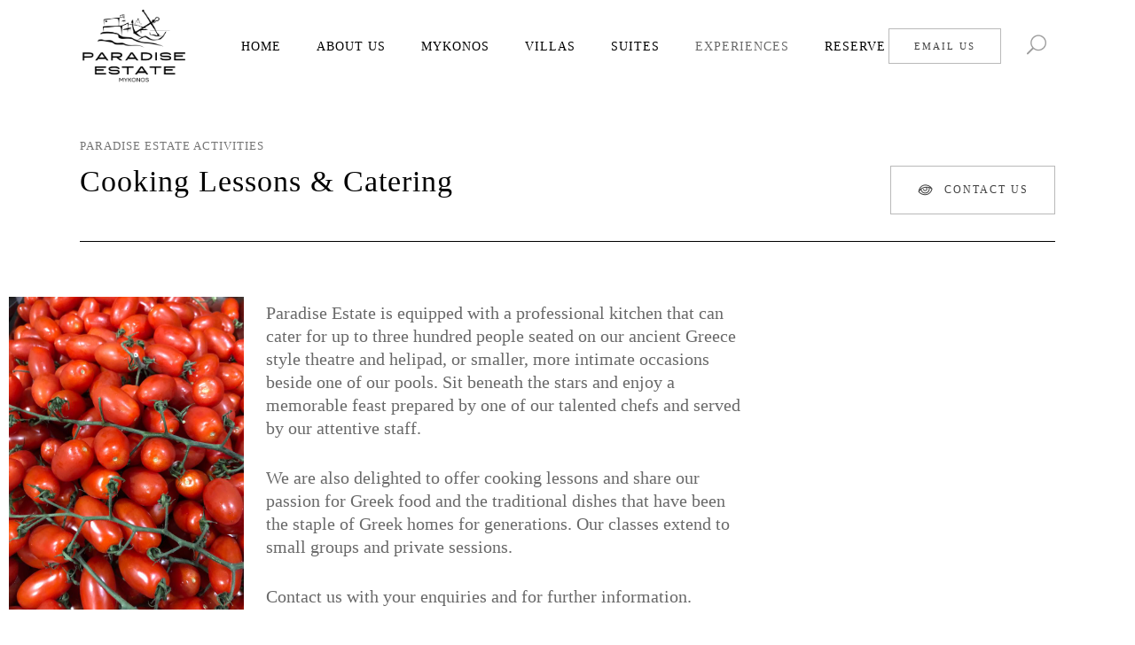

--- FILE ---
content_type: text/html; charset=UTF-8
request_url: https://paradiseestatemykonos.com/chef-a-la-carte-and-cooking-lessons/
body_size: 24264
content:
	<!DOCTYPE html>
<html lang="en-US" prefix="og: https://ogp.me/ns#">
<head>
	<meta charset="UTF-8" />
	
				<meta name="viewport" content="width=device-width,initial-scale=1,user-scalable=no">
		
            
            
	<link rel="profile" href="https://gmpg.org/xfn/11" />
	<link rel="pingback" href="https://paradiseestatemykonos.com/xmlrpc.php" />

	
<!-- Search Engine Optimization by Rank Math PRO - https://rankmath.com/ -->
<title>Chef a la cart and cooking lessons - Paradise Estates Mykonos</title>
<meta name="description" content="Paradise Estate is equipped with a professional kitchen that can cater for up to three hundred people seated on our ancient Greece style theatre and helipad,"/>
<meta name="robots" content="index, follow, max-snippet:-1, max-video-preview:-1, max-image-preview:large"/>
<link rel="canonical" href="https://paradiseestatemykonos.com/chef-a-la-carte-and-cooking-lessons/" />
<meta property="og:locale" content="en_US" />
<meta property="og:type" content="article" />
<meta property="og:title" content="Chef a la cart and cooking lessons - Paradise Estates Mykonos" />
<meta property="og:description" content="Paradise Estate is equipped with a professional kitchen that can cater for up to three hundred people seated on our ancient Greece style theatre and helipad," />
<meta property="og:url" content="https://paradiseestatemykonos.com/chef-a-la-carte-and-cooking-lessons/" />
<meta property="og:site_name" content="Paradise Estates Mykonos" />
<meta property="og:updated_time" content="2023-03-03T11:49:40+02:00" />
<meta property="og:image" content="https://paradiseestatemykonos.com/wp-content/uploads/2023/03/1d67d467-dd57-46e0-aea0-87b86e3700fb.jpeg" />
<meta property="og:image:secure_url" content="https://paradiseestatemykonos.com/wp-content/uploads/2023/03/1d67d467-dd57-46e0-aea0-87b86e3700fb.jpeg" />
<meta property="og:image:width" content="768" />
<meta property="og:image:height" content="1024" />
<meta property="og:image:alt" content="Chef a la cart and cooking lessons" />
<meta property="og:image:type" content="image/jpeg" />
<meta property="article:published_time" content="2020-12-11T13:04:14+02:00" />
<meta property="article:modified_time" content="2023-03-03T11:49:40+02:00" />
<meta name="twitter:card" content="summary_large_image" />
<meta name="twitter:title" content="Chef a la cart and cooking lessons - Paradise Estates Mykonos" />
<meta name="twitter:description" content="Paradise Estate is equipped with a professional kitchen that can cater for up to three hundred people seated on our ancient Greece style theatre and helipad," />
<meta name="twitter:image" content="https://paradiseestatemykonos.com/wp-content/uploads/2023/03/1d67d467-dd57-46e0-aea0-87b86e3700fb.jpeg" />
<meta name="twitter:label1" content="Time to read" />
<meta name="twitter:data1" content="Less than a minute" />
<script type="application/ld+json" class="rank-math-schema-pro">{"@context":"https://schema.org","@graph":[{"@type":["Hotel","Organization"],"@id":"https://paradiseestatemykonos.com/#organization","name":"Paradise Estates Mykonos","url":"https://paradiseestatemykonos.com","logo":{"@type":"ImageObject","@id":"https://paradiseestatemykonos.com/#logo","url":"https://paradiseestatemykonos.com/wp-content/uploads/2023/03/estates-mykonos.jpg","contentUrl":"https://paradiseestatemykonos.com/wp-content/uploads/2023/03/estates-mykonos.jpg","caption":"Paradise Estates Mykonos","inLanguage":"en-US","width":"512","height":"512"},"openingHours":["Monday,Tuesday,Wednesday,Thursday,Friday,Saturday,Sunday 09:00-17:00"],"image":{"@id":"https://paradiseestatemykonos.com/#logo"}},{"@type":"WebSite","@id":"https://paradiseestatemykonos.com/#website","url":"https://paradiseestatemykonos.com","name":"Paradise Estates Mykonos","publisher":{"@id":"https://paradiseestatemykonos.com/#organization"},"inLanguage":"en-US"},{"@type":"ImageObject","@id":"https://paradiseestatemykonos.com/wp-content/uploads/2023/03/1d67d467-dd57-46e0-aea0-87b86e3700fb.jpeg","url":"https://paradiseestatemykonos.com/wp-content/uploads/2023/03/1d67d467-dd57-46e0-aea0-87b86e3700fb.jpeg","width":"200","height":"200","inLanguage":"en-US"},{"@type":"WebPage","@id":"https://paradiseestatemykonos.com/chef-a-la-carte-and-cooking-lessons/#webpage","url":"https://paradiseestatemykonos.com/chef-a-la-carte-and-cooking-lessons/","name":"Chef a la cart and cooking lessons - Paradise Estates Mykonos","datePublished":"2020-12-11T13:04:14+02:00","dateModified":"2023-03-03T11:49:40+02:00","isPartOf":{"@id":"https://paradiseestatemykonos.com/#website"},"primaryImageOfPage":{"@id":"https://paradiseestatemykonos.com/wp-content/uploads/2023/03/1d67d467-dd57-46e0-aea0-87b86e3700fb.jpeg"},"inLanguage":"en-US"},{"@type":"Person","@id":"https://paradiseestatemykonos.com/author/dimitris/","name":"Paradise Estate","url":"https://paradiseestatemykonos.com/author/dimitris/","image":{"@type":"ImageObject","@id":"https://secure.gravatar.com/avatar/ea66d92050d9ba5e551011c9b82e582ee290e1765aa9bba7e15dde4d94d44c21?s=96&amp;d=mm&amp;r=g","url":"https://secure.gravatar.com/avatar/ea66d92050d9ba5e551011c9b82e582ee290e1765aa9bba7e15dde4d94d44c21?s=96&amp;d=mm&amp;r=g","caption":"Paradise Estate","inLanguage":"en-US"},"sameAs":["https://paradiseestatemykonos.com"],"worksFor":{"@id":"https://paradiseestatemykonos.com/#organization"}},{"@type":"Article","headline":"Chef a la cart and cooking lessons - Paradise Estates Mykonos","datePublished":"2020-12-11T13:04:14+02:00","dateModified":"2023-03-03T11:49:40+02:00","author":{"@id":"https://paradiseestatemykonos.com/author/dimitris/","name":"Paradise Estate"},"publisher":{"@id":"https://paradiseestatemykonos.com/#organization"},"description":"Paradise Estate is equipped with a professional kitchen that can cater for up to three hundred people seated on our ancient Greece style theatre and helipad,","name":"Chef a la cart and cooking lessons - Paradise Estates Mykonos","@id":"https://paradiseestatemykonos.com/chef-a-la-carte-and-cooking-lessons/#richSnippet","isPartOf":{"@id":"https://paradiseestatemykonos.com/chef-a-la-carte-and-cooking-lessons/#webpage"},"image":{"@id":"https://paradiseestatemykonos.com/wp-content/uploads/2023/03/1d67d467-dd57-46e0-aea0-87b86e3700fb.jpeg"},"inLanguage":"en-US","mainEntityOfPage":{"@id":"https://paradiseestatemykonos.com/chef-a-la-carte-and-cooking-lessons/#webpage"}}]}</script>
<!-- /Rank Math WordPress SEO plugin -->

<link rel='dns-prefetch' href='//www.googletagmanager.com' />
<link rel='dns-prefetch' href='//fonts.googleapis.com' />
<link rel="alternate" type="application/rss+xml" title="Paradise Estates Mykonos &raquo; Feed" href="https://paradiseestatemykonos.com/feed/" />
<link rel="alternate" type="application/rss+xml" title="Paradise Estates Mykonos &raquo; Comments Feed" href="https://paradiseestatemykonos.com/comments/feed/" />
<link rel="alternate" title="oEmbed (JSON)" type="application/json+oembed" href="https://paradiseestatemykonos.com/wp-json/oembed/1.0/embed?url=https%3A%2F%2Fparadiseestatemykonos.com%2Fchef-a-la-carte-and-cooking-lessons%2F" />
<link rel="alternate" title="oEmbed (XML)" type="text/xml+oembed" href="https://paradiseestatemykonos.com/wp-json/oembed/1.0/embed?url=https%3A%2F%2Fparadiseestatemykonos.com%2Fchef-a-la-carte-and-cooking-lessons%2F&#038;format=xml" />
<style id='wp-img-auto-sizes-contain-inline-css' type='text/css'>
img:is([sizes=auto i],[sizes^="auto," i]){contain-intrinsic-size:3000px 1500px}
/*# sourceURL=wp-img-auto-sizes-contain-inline-css */
</style>
<link rel='stylesheet' id='sbi_styles-css' href='https://paradiseestatemykonos.com/wp-content/plugins/instagram-feed/css/sbi-styles.min.css?ver=6.10.0' type='text/css' media='all' />
<link rel='stylesheet' id='layerslider-css' href='https://paradiseestatemykonos.com/wp-content/plugins/LayerSlider/assets/static/layerslider/css/layerslider.css?ver=7.12.5' type='text/css' media='all' />
<style id='wp-emoji-styles-inline-css' type='text/css'>

	img.wp-smiley, img.emoji {
		display: inline !important;
		border: none !important;
		box-shadow: none !important;
		height: 1em !important;
		width: 1em !important;
		margin: 0 0.07em !important;
		vertical-align: -0.1em !important;
		background: none !important;
		padding: 0 !important;
	}
/*# sourceURL=wp-emoji-styles-inline-css */
</style>
<style id='classic-theme-styles-inline-css' type='text/css'>
/*! This file is auto-generated */
.wp-block-button__link{color:#fff;background-color:#32373c;border-radius:9999px;box-shadow:none;text-decoration:none;padding:calc(.667em + 2px) calc(1.333em + 2px);font-size:1.125em}.wp-block-file__button{background:#32373c;color:#fff;text-decoration:none}
/*# sourceURL=/wp-includes/css/classic-themes.min.css */
</style>
<style id='global-styles-inline-css' type='text/css'>
:root{--wp--preset--aspect-ratio--square: 1;--wp--preset--aspect-ratio--4-3: 4/3;--wp--preset--aspect-ratio--3-4: 3/4;--wp--preset--aspect-ratio--3-2: 3/2;--wp--preset--aspect-ratio--2-3: 2/3;--wp--preset--aspect-ratio--16-9: 16/9;--wp--preset--aspect-ratio--9-16: 9/16;--wp--preset--color--black: #000000;--wp--preset--color--cyan-bluish-gray: #abb8c3;--wp--preset--color--white: #ffffff;--wp--preset--color--pale-pink: #f78da7;--wp--preset--color--vivid-red: #cf2e2e;--wp--preset--color--luminous-vivid-orange: #ff6900;--wp--preset--color--luminous-vivid-amber: #fcb900;--wp--preset--color--light-green-cyan: #7bdcb5;--wp--preset--color--vivid-green-cyan: #00d084;--wp--preset--color--pale-cyan-blue: #8ed1fc;--wp--preset--color--vivid-cyan-blue: #0693e3;--wp--preset--color--vivid-purple: #9b51e0;--wp--preset--gradient--vivid-cyan-blue-to-vivid-purple: linear-gradient(135deg,rgb(6,147,227) 0%,rgb(155,81,224) 100%);--wp--preset--gradient--light-green-cyan-to-vivid-green-cyan: linear-gradient(135deg,rgb(122,220,180) 0%,rgb(0,208,130) 100%);--wp--preset--gradient--luminous-vivid-amber-to-luminous-vivid-orange: linear-gradient(135deg,rgb(252,185,0) 0%,rgb(255,105,0) 100%);--wp--preset--gradient--luminous-vivid-orange-to-vivid-red: linear-gradient(135deg,rgb(255,105,0) 0%,rgb(207,46,46) 100%);--wp--preset--gradient--very-light-gray-to-cyan-bluish-gray: linear-gradient(135deg,rgb(238,238,238) 0%,rgb(169,184,195) 100%);--wp--preset--gradient--cool-to-warm-spectrum: linear-gradient(135deg,rgb(74,234,220) 0%,rgb(151,120,209) 20%,rgb(207,42,186) 40%,rgb(238,44,130) 60%,rgb(251,105,98) 80%,rgb(254,248,76) 100%);--wp--preset--gradient--blush-light-purple: linear-gradient(135deg,rgb(255,206,236) 0%,rgb(152,150,240) 100%);--wp--preset--gradient--blush-bordeaux: linear-gradient(135deg,rgb(254,205,165) 0%,rgb(254,45,45) 50%,rgb(107,0,62) 100%);--wp--preset--gradient--luminous-dusk: linear-gradient(135deg,rgb(255,203,112) 0%,rgb(199,81,192) 50%,rgb(65,88,208) 100%);--wp--preset--gradient--pale-ocean: linear-gradient(135deg,rgb(255,245,203) 0%,rgb(182,227,212) 50%,rgb(51,167,181) 100%);--wp--preset--gradient--electric-grass: linear-gradient(135deg,rgb(202,248,128) 0%,rgb(113,206,126) 100%);--wp--preset--gradient--midnight: linear-gradient(135deg,rgb(2,3,129) 0%,rgb(40,116,252) 100%);--wp--preset--font-size--small: 13px;--wp--preset--font-size--medium: 20px;--wp--preset--font-size--large: 36px;--wp--preset--font-size--x-large: 42px;--wp--preset--spacing--20: 0.44rem;--wp--preset--spacing--30: 0.67rem;--wp--preset--spacing--40: 1rem;--wp--preset--spacing--50: 1.5rem;--wp--preset--spacing--60: 2.25rem;--wp--preset--spacing--70: 3.38rem;--wp--preset--spacing--80: 5.06rem;--wp--preset--shadow--natural: 6px 6px 9px rgba(0, 0, 0, 0.2);--wp--preset--shadow--deep: 12px 12px 50px rgba(0, 0, 0, 0.4);--wp--preset--shadow--sharp: 6px 6px 0px rgba(0, 0, 0, 0.2);--wp--preset--shadow--outlined: 6px 6px 0px -3px rgb(255, 255, 255), 6px 6px rgb(0, 0, 0);--wp--preset--shadow--crisp: 6px 6px 0px rgb(0, 0, 0);}:where(.is-layout-flex){gap: 0.5em;}:where(.is-layout-grid){gap: 0.5em;}body .is-layout-flex{display: flex;}.is-layout-flex{flex-wrap: wrap;align-items: center;}.is-layout-flex > :is(*, div){margin: 0;}body .is-layout-grid{display: grid;}.is-layout-grid > :is(*, div){margin: 0;}:where(.wp-block-columns.is-layout-flex){gap: 2em;}:where(.wp-block-columns.is-layout-grid){gap: 2em;}:where(.wp-block-post-template.is-layout-flex){gap: 1.25em;}:where(.wp-block-post-template.is-layout-grid){gap: 1.25em;}.has-black-color{color: var(--wp--preset--color--black) !important;}.has-cyan-bluish-gray-color{color: var(--wp--preset--color--cyan-bluish-gray) !important;}.has-white-color{color: var(--wp--preset--color--white) !important;}.has-pale-pink-color{color: var(--wp--preset--color--pale-pink) !important;}.has-vivid-red-color{color: var(--wp--preset--color--vivid-red) !important;}.has-luminous-vivid-orange-color{color: var(--wp--preset--color--luminous-vivid-orange) !important;}.has-luminous-vivid-amber-color{color: var(--wp--preset--color--luminous-vivid-amber) !important;}.has-light-green-cyan-color{color: var(--wp--preset--color--light-green-cyan) !important;}.has-vivid-green-cyan-color{color: var(--wp--preset--color--vivid-green-cyan) !important;}.has-pale-cyan-blue-color{color: var(--wp--preset--color--pale-cyan-blue) !important;}.has-vivid-cyan-blue-color{color: var(--wp--preset--color--vivid-cyan-blue) !important;}.has-vivid-purple-color{color: var(--wp--preset--color--vivid-purple) !important;}.has-black-background-color{background-color: var(--wp--preset--color--black) !important;}.has-cyan-bluish-gray-background-color{background-color: var(--wp--preset--color--cyan-bluish-gray) !important;}.has-white-background-color{background-color: var(--wp--preset--color--white) !important;}.has-pale-pink-background-color{background-color: var(--wp--preset--color--pale-pink) !important;}.has-vivid-red-background-color{background-color: var(--wp--preset--color--vivid-red) !important;}.has-luminous-vivid-orange-background-color{background-color: var(--wp--preset--color--luminous-vivid-orange) !important;}.has-luminous-vivid-amber-background-color{background-color: var(--wp--preset--color--luminous-vivid-amber) !important;}.has-light-green-cyan-background-color{background-color: var(--wp--preset--color--light-green-cyan) !important;}.has-vivid-green-cyan-background-color{background-color: var(--wp--preset--color--vivid-green-cyan) !important;}.has-pale-cyan-blue-background-color{background-color: var(--wp--preset--color--pale-cyan-blue) !important;}.has-vivid-cyan-blue-background-color{background-color: var(--wp--preset--color--vivid-cyan-blue) !important;}.has-vivid-purple-background-color{background-color: var(--wp--preset--color--vivid-purple) !important;}.has-black-border-color{border-color: var(--wp--preset--color--black) !important;}.has-cyan-bluish-gray-border-color{border-color: var(--wp--preset--color--cyan-bluish-gray) !important;}.has-white-border-color{border-color: var(--wp--preset--color--white) !important;}.has-pale-pink-border-color{border-color: var(--wp--preset--color--pale-pink) !important;}.has-vivid-red-border-color{border-color: var(--wp--preset--color--vivid-red) !important;}.has-luminous-vivid-orange-border-color{border-color: var(--wp--preset--color--luminous-vivid-orange) !important;}.has-luminous-vivid-amber-border-color{border-color: var(--wp--preset--color--luminous-vivid-amber) !important;}.has-light-green-cyan-border-color{border-color: var(--wp--preset--color--light-green-cyan) !important;}.has-vivid-green-cyan-border-color{border-color: var(--wp--preset--color--vivid-green-cyan) !important;}.has-pale-cyan-blue-border-color{border-color: var(--wp--preset--color--pale-cyan-blue) !important;}.has-vivid-cyan-blue-border-color{border-color: var(--wp--preset--color--vivid-cyan-blue) !important;}.has-vivid-purple-border-color{border-color: var(--wp--preset--color--vivid-purple) !important;}.has-vivid-cyan-blue-to-vivid-purple-gradient-background{background: var(--wp--preset--gradient--vivid-cyan-blue-to-vivid-purple) !important;}.has-light-green-cyan-to-vivid-green-cyan-gradient-background{background: var(--wp--preset--gradient--light-green-cyan-to-vivid-green-cyan) !important;}.has-luminous-vivid-amber-to-luminous-vivid-orange-gradient-background{background: var(--wp--preset--gradient--luminous-vivid-amber-to-luminous-vivid-orange) !important;}.has-luminous-vivid-orange-to-vivid-red-gradient-background{background: var(--wp--preset--gradient--luminous-vivid-orange-to-vivid-red) !important;}.has-very-light-gray-to-cyan-bluish-gray-gradient-background{background: var(--wp--preset--gradient--very-light-gray-to-cyan-bluish-gray) !important;}.has-cool-to-warm-spectrum-gradient-background{background: var(--wp--preset--gradient--cool-to-warm-spectrum) !important;}.has-blush-light-purple-gradient-background{background: var(--wp--preset--gradient--blush-light-purple) !important;}.has-blush-bordeaux-gradient-background{background: var(--wp--preset--gradient--blush-bordeaux) !important;}.has-luminous-dusk-gradient-background{background: var(--wp--preset--gradient--luminous-dusk) !important;}.has-pale-ocean-gradient-background{background: var(--wp--preset--gradient--pale-ocean) !important;}.has-electric-grass-gradient-background{background: var(--wp--preset--gradient--electric-grass) !important;}.has-midnight-gradient-background{background: var(--wp--preset--gradient--midnight) !important;}.has-small-font-size{font-size: var(--wp--preset--font-size--small) !important;}.has-medium-font-size{font-size: var(--wp--preset--font-size--medium) !important;}.has-large-font-size{font-size: var(--wp--preset--font-size--large) !important;}.has-x-large-font-size{font-size: var(--wp--preset--font-size--x-large) !important;}
:where(.wp-block-post-template.is-layout-flex){gap: 1.25em;}:where(.wp-block-post-template.is-layout-grid){gap: 1.25em;}
:where(.wp-block-term-template.is-layout-flex){gap: 1.25em;}:where(.wp-block-term-template.is-layout-grid){gap: 1.25em;}
:where(.wp-block-columns.is-layout-flex){gap: 2em;}:where(.wp-block-columns.is-layout-grid){gap: 2em;}
:root :where(.wp-block-pullquote){font-size: 1.5em;line-height: 1.6;}
/*# sourceURL=global-styles-inline-css */
</style>
<link rel='stylesheet' id='contact-form-7-css' href='https://paradiseestatemykonos.com/wp-content/plugins/contact-form-7/includes/css/styles.css?ver=6.1.4' type='text/css' media='all' />
<link rel='stylesheet' id='hb-front-end-style-selectize-css' href='https://paradiseestatemykonos.com/wp-content/plugins/hbook/front-end/css/selectize.default.css?ver=2.1.5' type='text/css' media='all' />
<link rel='stylesheet' id='hb-front-end-style-css' href='https://paradiseestatemykonos.com/wp-content/plugins/hbook/front-end/css/hbook.css?ver=2.1.5' type='text/css' media='all' />
<link rel='stylesheet' id='qi-addons-for-elementor-grid-style-css' href='https://paradiseestatemykonos.com/wp-content/plugins/qi-addons-for-elementor/assets/css/grid.min.css?ver=1.9.5' type='text/css' media='all' />
<link rel='stylesheet' id='qi-addons-for-elementor-helper-parts-style-css' href='https://paradiseestatemykonos.com/wp-content/plugins/qi-addons-for-elementor/assets/css/helper-parts.min.css?ver=1.9.5' type='text/css' media='all' />
<link rel='stylesheet' id='qi-addons-for-elementor-style-css' href='https://paradiseestatemykonos.com/wp-content/plugins/qi-addons-for-elementor/assets/css/main.min.css?ver=1.9.5' type='text/css' media='all' />
<link rel='stylesheet' id='mediaelement-css' href='https://paradiseestatemykonos.com/wp-includes/js/mediaelement/mediaelementplayer-legacy.min.css?ver=4.2.17' type='text/css' media='all' />
<link rel='stylesheet' id='wp-mediaelement-css' href='https://paradiseestatemykonos.com/wp-includes/js/mediaelement/wp-mediaelement.min.css?ver=6.9' type='text/css' media='all' />
<link rel='stylesheet' id='bridge-default-style-css' href='https://paradiseestatemykonos.com/wp-content/themes/bridge/style.css?ver=6.9' type='text/css' media='all' />
<link rel='stylesheet' id='bridge-qode-font_awesome-css' href='https://paradiseestatemykonos.com/wp-content/themes/bridge/css/font-awesome/css/font-awesome.min.css?ver=6.9' type='text/css' media='all' />
<link rel='stylesheet' id='bridge-qode-font_elegant-css' href='https://paradiseestatemykonos.com/wp-content/themes/bridge/css/elegant-icons/style.min.css?ver=6.9' type='text/css' media='all' />
<link rel='stylesheet' id='bridge-qode-linea_icons-css' href='https://paradiseestatemykonos.com/wp-content/themes/bridge/css/linea-icons/style.css?ver=6.9' type='text/css' media='all' />
<link rel='stylesheet' id='bridge-qode-dripicons-css' href='https://paradiseestatemykonos.com/wp-content/themes/bridge/css/dripicons/dripicons.css?ver=6.9' type='text/css' media='all' />
<link rel='stylesheet' id='bridge-qode-kiko-css' href='https://paradiseestatemykonos.com/wp-content/themes/bridge/css/kiko/kiko-all.css?ver=6.9' type='text/css' media='all' />
<link rel='stylesheet' id='bridge-qode-font_awesome_5-css' href='https://paradiseestatemykonos.com/wp-content/themes/bridge/css/font-awesome-5/css/font-awesome-5.min.css?ver=6.9' type='text/css' media='all' />
<link rel='stylesheet' id='bridge-stylesheet-css' href='https://paradiseestatemykonos.com/wp-content/themes/bridge/css/stylesheet.min.css?ver=6.9' type='text/css' media='all' />
<style id='bridge-stylesheet-inline-css' type='text/css'>
   .page-id-954.disabled_footer_top .footer_top_holder, .page-id-954.disabled_footer_bottom .footer_bottom_holder { display: none;}


/*# sourceURL=bridge-stylesheet-inline-css */
</style>
<link rel='stylesheet' id='bridge-print-css' href='https://paradiseestatemykonos.com/wp-content/themes/bridge/css/print.css?ver=6.9' type='text/css' media='all' />
<link rel='stylesheet' id='bridge-style-dynamic-css' href='https://paradiseestatemykonos.com/wp-content/themes/bridge/css/style_dynamic.css?ver=1768992645' type='text/css' media='all' />
<link rel='stylesheet' id='bridge-responsive-css' href='https://paradiseestatemykonos.com/wp-content/themes/bridge/css/responsive.min.css?ver=6.9' type='text/css' media='all' />
<link rel='stylesheet' id='bridge-style-dynamic-responsive-css' href='https://paradiseestatemykonos.com/wp-content/themes/bridge/css/style_dynamic_responsive.css?ver=1768992645' type='text/css' media='all' />
<style id='bridge-style-dynamic-responsive-inline-css' type='text/css'>
textarea#comment {
    border: 1px solid rgba(185,185,185,1);
    border-radius: 0px;
    padding: 20px;
    font-size: 15px;
    font-style: normal;
    font-weight: 400;
}
.two_columns_75_25.background_color_sidebar.grid2.clearfix {
    padding-bottom: 80px;
}
.comment_holder .comment .text .comment-reply-link, .comment_holder .comment .text .replay {
    font-size: 13px;
    letter-spacing: 1px;
}
#respond input[type=text], #respond input[type=email], #respond textarea, .contact_form input[type=text], .contact_form textarea {
    border: 1px solid rgba(185,185,185,1);
    border-radius: 0px;
    padding: 20px;
    font-size: 15px;
    font-style: normal;
    font-weight: 400;
}
.comment_holder .comment #respond input[type=text], .comment_holder .comment #respond textarea {
    background-color: #fff;
}
nav.main_menu.drop_down.left {
    left: 162px ! important;
}
a.search_button.search_covers_header.normal {
    padding: 0 12px 8px;
}
.cf7_custom_style_1 input.wpcf7-form-control.wpcf7-submit, .cf7_custom_style_1 input.wpcf7-form-control.wpcf7-submit:not([disabled]) {
    margin-top: 19px;
}
.q_icon_with_title.left_from_title.large.normal_icon .icon_holder, .q_icon_with_title.left_from_title.small .icon_holder, .q_icon_with_title.small .icon_holder img {
    width: 58px;
}
.q_icon_with_title.small.boxed .icon_text_holder, .q_icon_with_title.small.circle .icon_text_holder, .q_icon_with_title.small.custom_icon_image .icon_text_holder, .q_icon_with_title.small.square .icon_text_holder {
    padding: 0 0 0 78px;
}

.latest_post_holder.dividers .latest_post_date{
font-family: 'Nunito Sans', sans-serif;
background-color: #000;
border-radius: 0;
width: 52px;
padding: 11px 0;
margin-right: 22px;
margin-top: 10px;
}

.latest_post_holder.dividers .latest_post_date .latest_post_day, .latest_post_holder.dividers .latest_post_date .latest_post_month{
color: #fff;
font-size: 12px;
line-height: 15px;
text-transform: uppercase;
font-weight: 600;
}

.latest_post_holder.dividers .latest_post_inner{
margin: 13px 0 0!important;
}

.latest_post_holder.dividers .post_infos{
border-top: none;
margin-top: 0;
padding-top: 18px;
}

.latest_post_holder.dividers .latest_post_title{
margin-bottom: 8px;
}

.latest_post_holder.dividers .latest_post_text_inner .post_infos a{
font-family: 'Nunito Sans', sans-serif;
text-transform: uppercase;
font-weight: 500;
font-size: 12px;
letter-spacing: 0.1em;
}

.qbutton{
display: inline-flex;
flex-direction: row-reverse;
}

.qbutton .qode_button_icon_element, .qbutton i{
position: relative;
top: -1px;
margin: 0 10px 0 0;
}

.qode-cf-newsletter-outer input.wpcf7-form-control.wpcf7-submit, .qode-cf-newsletter-outer input.wpcf7-form-control.wpcf7-submit:not([disabled]), .qode-cf-newsletter-outer .qode-cf-newsletter-outer .cf7_custom_style_1 input.wpcf7-form-control.wpcf7-submit:not([disabled]){
font-family: 'Kiko' !important;
font-weight: 300;
}

.qode-cf-newsletter-outer div.wpcf7 .ajax-loader{
display: none;
}

.qode-cf-newsletter-outer {
display: flex;
width: 100%;
}

.qode-cf-newsletter-outer .qode-cf-newsletter-mail{
width: 100%;
}

@media only screen and (max-width: 768px){
.side_menu_button .side_menu_button_link{
display: none;
}

a.search_button.search_covers_header.normal{
padding-right: 0;
}
}

.qode-underlined-link {
    position: relative;
}

.qode-underlined-link:before{
    content: '';
    position: absolute;
    left: 0;
    bottom: 2px;
    width: 100%;
    height: 1px;
    background-color: currentColor;
    opacity: 0;
    transition: all 0.3s ease;
}

.qode-underlined-link:hover:before{
    opacity: 1;
}

div.wpcf7 .qode-cf-newsletter-outer .ajax-loader{
display: none;
}

.qode-rev-slider-button{
    display: inline-flex !important;
    justify-content: center;
    flex-direction: row-reverse;
    align-items: center;
}

.qode-rev-slider-button span{
    margin-right: 11px;
    position: relative;
    top: -1px;
font-size: 16px;
}

#submit_comment{
background-color: #000;
color: #fff;
border-color: #000;
}

#submit_comment:hover{
background-color: #191818;
border-color: #191818;
}

.side_menu_button_link.qode-side-menu-button-svg {
position: relative;
top: 5px;
}

.side_menu_button .search_covers_header{
font-size: 22px !important;
}

.qbutton .qode_button_icon_element, .qbutton i{
font-size: 16px;
}

.blog_holder.blog_large_image article .post_text .post_text_inner{
padding-left: 0;
}

.side_menu .widget .qode-instagram-feed{
padding: 0 60px;
margin-left: -7.5px;
margin-right: -7.5px;
}

.side_menu .qode-instagram-feed li{
padding: 0 7.5px !important;
margin: 0 0 15px !important;
}

.side_menu .side_menu_title h4, .side_menu h5, .side_menu h6{
text-transform: capitalize;
}

.right_side_menu_opened .wrapper, .right_side_menu_opened footer.uncover{
    left: 0;
}

.elementor-widget.elementor-widget-bridge_icon_text {
    margin-bottom: 0px !important;  /* default is 20px */
}
.elementor-widget.elementor-widget-bridge_icon_text .q_icon_with_title .icon_text_inner {
    padding-bottom: 0px !important;  /* default is 18px */
}

p {

font-family: futura-pt !important;

font-weight: 400 !important;

font-style: normal !important;
font-size:20px !important;

}

h2{

font-family: futura-pt !important;

font-weight: 500 !important;

font-style: normal !important;

}

h3{

font-family: futura-pt !important;

font-weight: 500 !important;

font-style: normal !important;

}

h1{

font-family: futura-pt !important;

font-weight: 500 !important;

font-style: normal !important;

}

h5{

font-family: futura-pt !important;

font-weight: 400 !important;

font-style: normal !important;

}

a  {
font-family: futura-pt !important;

font-weight: 400 !important;

font-style: normal !important; }


.q_image_with_text_over .desc {
font-family: futura-pt !important;

font-weight: 400 !important;

font-style: normal !important; }

.q_tabs.boxed .tabs-nav li.active a {
background-color:#ededed !important;
border:none !important; 
}


h6, .h6, h6 a, body.qode-overridden-elementors-fonts .elementor-widget-heading h6.elementor-heading-title {
font-family: futura-pt !important; ;
font-weight:500 !important; 
font-size:13px !important; 
}

.cf7_custom_style_1 input.wpcf7-form-control.wpcf7-text, .cf7_custom_style_1 input.wpcf7-form-control.wpcf7-number, .cf7_custom_style_1 input.wpcf7-form-control.wpcf7-date, .cf7_custom_style_1 textarea.wpcf7-form-control.wpcf7-textarea, .cf7_custom_style_1 select.wpcf7-form-control.wpcf7-select, .cf7_custom_style_1 input.wpcf7-form-control.wpcf7-quiz { font-family: futura-pt !important;

font-weight: 400 !important;

font-style: normal !important; }

.cf7_custom_style_1 input.wpcf7-form-control.wpcf7-submit, .cf7_custom_style_1 input.wpcf7-form-control.wpcf7-submit:not([disabled]) {
font-family: futura-pt !important;
}

nav.main_menu > ul > li > a {
font-size:14px !important; 
}

.hbook-wrapper .hb-search-fields .hb-search-submit-wrapper input[type="submit"] {
font-family: futura-pt !important; 
font-weight:700 !important; 
font-size:24px !important;
height:58px !important; 
margin-top:-20px !important; 
}

/*# sourceURL=bridge-style-dynamic-responsive-inline-css */
</style>
<link rel='stylesheet' id='js_composer_front-css' href='https://paradiseestatemykonos.com/wp-content/plugins/js_composer/assets/css/js_composer.min.css?ver=7.9' type='text/css' media='all' />
<link rel='stylesheet' id='bridge-style-handle-google-fonts-css' href='https://fonts.googleapis.com/css?family=Raleway%3A100%2C200%2C300%2C400%2C500%2C600%2C700%2C800%2C900%2C100italic%2C300italic%2C400italic%2C700italic%7CNunito+Sans%3A100%2C200%2C300%2C400%2C500%2C600%2C700%2C800%2C900%2C100italic%2C300italic%2C400italic%2C700italic%7CPlayfair+Display%3A100%2C200%2C300%2C400%2C500%2C600%2C700%2C800%2C900%2C100italic%2C300italic%2C400italic%2C700italic&#038;subset=latin%2Clatin-ext&#038;ver=1.0.0' type='text/css' media='all' />
<link rel='stylesheet' id='bridge-core-dashboard-style-css' href='https://paradiseestatemykonos.com/wp-content/plugins/bridge-core/modules/core-dashboard/assets/css/core-dashboard.min.css?ver=6.9' type='text/css' media='all' />
<link rel='stylesheet' id='swiper-css' href='https://paradiseestatemykonos.com/wp-content/plugins/qi-addons-for-elementor/assets/plugins/swiper/8.4.5/swiper.min.css?ver=8.4.5' type='text/css' media='all' />
<link rel='stylesheet' id='elementor-icons-css' href='https://paradiseestatemykonos.com/wp-content/plugins/elementor/assets/lib/eicons/css/elementor-icons.min.css?ver=5.45.0' type='text/css' media='all' />
<link rel='stylesheet' id='elementor-frontend-css' href='https://paradiseestatemykonos.com/wp-content/plugins/elementor/assets/css/frontend.min.css?ver=3.34.1' type='text/css' media='all' />
<link rel='stylesheet' id='elementor-post-7-css' href='https://paradiseestatemykonos.com/wp-content/uploads/elementor/css/post-7.css?ver=1769561172' type='text/css' media='all' />
<link rel='stylesheet' id='sbistyles-css' href='https://paradiseestatemykonos.com/wp-content/plugins/instagram-feed/css/sbi-styles.min.css?ver=6.10.0' type='text/css' media='all' />
<link rel='stylesheet' id='widget-spacer-css' href='https://paradiseestatemykonos.com/wp-content/plugins/elementor/assets/css/widget-spacer.min.css?ver=3.34.1' type='text/css' media='all' />
<link rel='stylesheet' id='widget-image-css' href='https://paradiseestatemykonos.com/wp-content/plugins/elementor/assets/css/widget-image.min.css?ver=3.34.1' type='text/css' media='all' />
<link rel='stylesheet' id='elementor-post-954-css' href='https://paradiseestatemykonos.com/wp-content/uploads/elementor/css/post-954.css?ver=1769577554' type='text/css' media='all' />
<link rel='stylesheet' id='elementor-gf-roboto-css' href='https://fonts.googleapis.com/css?family=Roboto:100,100italic,200,200italic,300,300italic,400,400italic,500,500italic,600,600italic,700,700italic,800,800italic,900,900italic&#038;display=auto' type='text/css' media='all' />
<link rel='stylesheet' id='elementor-gf-robotoslab-css' href='https://fonts.googleapis.com/css?family=Roboto+Slab:100,100italic,200,200italic,300,300italic,400,400italic,500,500italic,600,600italic,700,700italic,800,800italic,900,900italic&#038;display=auto' type='text/css' media='all' />
<script type="text/javascript" src="https://paradiseestatemykonos.com/wp-includes/js/jquery/jquery.min.js?ver=3.7.1" id="jquery-core-js"></script>
<script type="text/javascript" src="https://paradiseestatemykonos.com/wp-includes/js/jquery/jquery-migrate.min.js?ver=3.4.1" id="jquery-migrate-js"></script>
<script type="text/javascript" id="layerslider-utils-js-extra">
/* <![CDATA[ */
var LS_Meta = {"v":"7.12.5","fixGSAP":"1"};
//# sourceURL=layerslider-utils-js-extra
/* ]]> */
</script>
<script type="text/javascript" src="https://paradiseestatemykonos.com/wp-content/plugins/LayerSlider/assets/static/layerslider/js/layerslider.utils.js?ver=7.12.5" id="layerslider-utils-js"></script>
<script type="text/javascript" src="https://paradiseestatemykonos.com/wp-content/plugins/LayerSlider/assets/static/layerslider/js/layerslider.kreaturamedia.jquery.js?ver=7.12.5" id="layerslider-js"></script>
<script type="text/javascript" src="https://paradiseestatemykonos.com/wp-content/plugins/LayerSlider/assets/static/layerslider/js/layerslider.transitions.js?ver=7.12.5" id="layerslider-transitions-js"></script>

<!-- Google tag (gtag.js) snippet added by Site Kit -->
<!-- Google Analytics snippet added by Site Kit -->
<script type="text/javascript" src="https://www.googletagmanager.com/gtag/js?id=GT-WRDG63R" id="google_gtagjs-js" async></script>
<script type="text/javascript" id="google_gtagjs-js-after">
/* <![CDATA[ */
window.dataLayer = window.dataLayer || [];function gtag(){dataLayer.push(arguments);}
gtag("set","linker",{"domains":["paradiseestatemykonos.com"]});
gtag("js", new Date());
gtag("set", "developer_id.dZTNiMT", true);
gtag("config", "GT-WRDG63R");
//# sourceURL=google_gtagjs-js-after
/* ]]> */
</script>
<script></script><meta name="generator" content="Powered by LayerSlider 7.12.5 - Build Heros, Sliders, and Popups. Create Animations and Beautiful, Rich Web Content as Easy as Never Before on WordPress." />
<!-- LayerSlider updates and docs at: https://layerslider.com -->
<link rel="https://api.w.org/" href="https://paradiseestatemykonos.com/wp-json/" /><link rel="alternate" title="JSON" type="application/json" href="https://paradiseestatemykonos.com/wp-json/wp/v2/pages/954" /><link rel="EditURI" type="application/rsd+xml" title="RSD" href="https://paradiseestatemykonos.com/xmlrpc.php?rsd" />
<meta name="generator" content="WordPress 6.9" />
<link rel='shortlink' href='https://paradiseestatemykonos.com/?p=954' />
<meta name="generator" content="Site Kit by Google 1.170.0" />
			<style type="text/css">
			.payments-history-table th,
			.payments-history-table td {
				text-align: left;
			}
			.payments-history-table .total-text,
			.payments-history-table .amount {
				text-align: right;
			}
			.payments-history-table .total-text {
				border-right: none;
			}
			.payments-history-table .amount {
				border-left: none;
			}
			.payments-history-table td.empty {
				border: none;
			}
			.payments-history-table .payment-date-head,
			.payments-history-table .payment-method-head {
				width: 37.5%;
			}
			.payments-history-table .amount-head {
				width: 25%;
			}
			</style>

			
				<style type="text/css">
				.hb-accom .hb-price-breakdown {
					display: block;
				}
				.hb-accom .hb-price-bd-show-text {
					display: none;
				}
				.hb-accom .hb-price-bd-hide-text {
					display: inline;
				}
				</style>

								<style type="text/css">.hb-accom-list { max-width: 800px; }</style>
							<style type="text/css">.hb-booking-details-form { max-width: 800px; }</style>
							<style type="text/css">.hb-booking-search-form, .hb-accom-list, .hb-booking-details-form { margin: 0 auto; }</style>
			<style type="text/css">.hb-datepick-popup-wrapper, .hb-datepick-wrapper { background: #ffffff; }.hb-day-available, .hb-day-taken-start, .hb-day-taken-end, .hb-avail-caption-available { background: #ffffff; }.hb-dp-day-past, .hb-dp-day-closed, .hb-dp-day-not-selectable, .hb-dp-day-past.hb-day-taken-start:before, .hb-dp-day-past.hb-day-taken-end:before, .hb-dp-day-past.hb-day-fully-taken,.hb-dp-day-closed.hb-day-taken-start:before, .hb-dp-day-closed.hb-day-taken-end:before, .hb-dp-day-closed.hb-day-fully-taken { background: #dddddd; }.hb-dp-day-past, .hb-dp-day-closed, .hb-dp-day-not-selectable, .hb-dp-day-no-check-in { color: #888888; }.hb-dp-day-check-in, .hb-dp-day-check-out { background: #ccf7cc; }.hb-day-taken-start:before, .hb-day-taken-end:before, .hb-day-fully-taken, .hb-avail-caption-occupied { background: #f7d7dc; }.hb-dp-cmd-wrapper a, .hb-dp-cmd-close, .hb-people-popup-wrapper-close { background: #333333; }.hb-dp-cmd-wrapper a:hover, .hb-dp-cmd-close:hover, .hb-people-popup-wrapper-close:hover { background: #6f6f6f; }.hb-dp-cmd-wrapper a.hb-dp-disabled { background: #aaaaaa; }.hb-dp-cmd-wrapper a, .hb-dp-cmd-wrapper a:hover, a.hb-dp-cmd-close, a.hb-dp-cmd-close:hover, a.hb-people-popup-wrapper-close, a.hb-people-popup-wrapper-close:hover { color: #ffffff; }.hb-dp-multi .hb-dp-month:not(.first), .hb-dp-month-row + .hb-dp-month-row, .hb-datepick-legend { border-color: #cccccc; }.hb-datepick-popup-wrapper { box-shadow: 0 0 30px rgba(0,0,0,0.33), 0 0 3px rgba(0,0,0,0.2); }.hb-availability-calendar .hb-datepick-wrapper { box-shadow: 0 0 4px rgba(0,0,0,0.5); }.hb-people-popup-wrapper { box-shadow: 0 0 30px rgba(0,0,0,0.33), 0 0 3px rgba(0,0,0,0.2); }.hb-people-popup-wrapper { background: #ffffff; }</style><style type="text/css">.hb-booking-details-form label {
color: #fff !important;
}
.hb-search-fields  label {
color: #fff !important;
}
.hb-people-wrapper select {
background: #fff !important;
}

.hbook-wrapper .hb-search-fields .hb-search-submit-wrapper input[type="submit"] {
background: #fff !important;
color: #ddba82 !important;
height: 30px !important; 
}</style><!-- Analytics by WP Statistics - https://wp-statistics.com -->
<meta name="generator" content="Elementor 3.34.1; features: additional_custom_breakpoints; settings: css_print_method-external, google_font-enabled, font_display-auto">
			<style>
				.e-con.e-parent:nth-of-type(n+4):not(.e-lazyloaded):not(.e-no-lazyload),
				.e-con.e-parent:nth-of-type(n+4):not(.e-lazyloaded):not(.e-no-lazyload) * {
					background-image: none !important;
				}
				@media screen and (max-height: 1024px) {
					.e-con.e-parent:nth-of-type(n+3):not(.e-lazyloaded):not(.e-no-lazyload),
					.e-con.e-parent:nth-of-type(n+3):not(.e-lazyloaded):not(.e-no-lazyload) * {
						background-image: none !important;
					}
				}
				@media screen and (max-height: 640px) {
					.e-con.e-parent:nth-of-type(n+2):not(.e-lazyloaded):not(.e-no-lazyload),
					.e-con.e-parent:nth-of-type(n+2):not(.e-lazyloaded):not(.e-no-lazyload) * {
						background-image: none !important;
					}
				}
			</style>
			<meta name="generator" content="Powered by WPBakery Page Builder - drag and drop page builder for WordPress."/>
<meta name="generator" content="Powered by Slider Revolution 6.7.21 - responsive, Mobile-Friendly Slider Plugin for WordPress with comfortable drag and drop interface." />
<link rel="icon" href="https://paradiseestatemykonos.com/wp-content/uploads/2023/03/cropped-estates-mykonos-32x32.jpg" sizes="32x32" />
<link rel="icon" href="https://paradiseestatemykonos.com/wp-content/uploads/2023/03/cropped-estates-mykonos-192x192.jpg" sizes="192x192" />
<link rel="apple-touch-icon" href="https://paradiseestatemykonos.com/wp-content/uploads/2023/03/cropped-estates-mykonos-180x180.jpg" />
<meta name="msapplication-TileImage" content="https://paradiseestatemykonos.com/wp-content/uploads/2023/03/cropped-estates-mykonos-270x270.jpg" />
<script>function setREVStartSize(e){
			//window.requestAnimationFrame(function() {
				window.RSIW = window.RSIW===undefined ? window.innerWidth : window.RSIW;
				window.RSIH = window.RSIH===undefined ? window.innerHeight : window.RSIH;
				try {
					var pw = document.getElementById(e.c).parentNode.offsetWidth,
						newh;
					pw = pw===0 || isNaN(pw) || (e.l=="fullwidth" || e.layout=="fullwidth") ? window.RSIW : pw;
					e.tabw = e.tabw===undefined ? 0 : parseInt(e.tabw);
					e.thumbw = e.thumbw===undefined ? 0 : parseInt(e.thumbw);
					e.tabh = e.tabh===undefined ? 0 : parseInt(e.tabh);
					e.thumbh = e.thumbh===undefined ? 0 : parseInt(e.thumbh);
					e.tabhide = e.tabhide===undefined ? 0 : parseInt(e.tabhide);
					e.thumbhide = e.thumbhide===undefined ? 0 : parseInt(e.thumbhide);
					e.mh = e.mh===undefined || e.mh=="" || e.mh==="auto" ? 0 : parseInt(e.mh,0);
					if(e.layout==="fullscreen" || e.l==="fullscreen")
						newh = Math.max(e.mh,window.RSIH);
					else{
						e.gw = Array.isArray(e.gw) ? e.gw : [e.gw];
						for (var i in e.rl) if (e.gw[i]===undefined || e.gw[i]===0) e.gw[i] = e.gw[i-1];
						e.gh = e.el===undefined || e.el==="" || (Array.isArray(e.el) && e.el.length==0)? e.gh : e.el;
						e.gh = Array.isArray(e.gh) ? e.gh : [e.gh];
						for (var i in e.rl) if (e.gh[i]===undefined || e.gh[i]===0) e.gh[i] = e.gh[i-1];
											
						var nl = new Array(e.rl.length),
							ix = 0,
							sl;
						e.tabw = e.tabhide>=pw ? 0 : e.tabw;
						e.thumbw = e.thumbhide>=pw ? 0 : e.thumbw;
						e.tabh = e.tabhide>=pw ? 0 : e.tabh;
						e.thumbh = e.thumbhide>=pw ? 0 : e.thumbh;
						for (var i in e.rl) nl[i] = e.rl[i]<window.RSIW ? 0 : e.rl[i];
						sl = nl[0];
						for (var i in nl) if (sl>nl[i] && nl[i]>0) { sl = nl[i]; ix=i;}
						var m = pw>(e.gw[ix]+e.tabw+e.thumbw) ? 1 : (pw-(e.tabw+e.thumbw)) / (e.gw[ix]);
						newh =  (e.gh[ix] * m) + (e.tabh + e.thumbh);
					}
					var el = document.getElementById(e.c);
					if (el!==null && el) el.style.height = newh+"px";
					el = document.getElementById(e.c+"_wrapper");
					if (el!==null && el) {
						el.style.height = newh+"px";
						el.style.display = "block";
					}
				} catch(e){
					console.log("Failure at Presize of Slider:" + e)
				}
			//});
		  };</script>
		<style type="text/css" id="wp-custom-css">
			.hbook-wrapper .hb-search-fields .hb-search-submit-wrapper input[type="submit"] {
	height:58px !important;
}

@media only screen and (max-width: 600px) {
  .hbook-wrapper .hb-search-fields .hb-search-submit-wrapper input[type="submit"] {
	margin-top:10px !important;
} 
}		</style>
		<noscript><style> .wpb_animate_when_almost_visible { opacity: 1; }</style></noscript></head>

<body data-rsssl=1 class="wp-singular page-template page-template-full_width page-template-full_width-php page page-id-954 wp-theme-bridge bridge-core-3.3.2 qodef-qi--no-touch qi-addons-for-elementor-1.9.5 qode-optimizer-1.0.4  qode-title-hidden qode_grid_1300 footer_responsive_adv qode-content-sidebar-responsive transparent_content qode_disabled_responsive_button_padding_change qode-theme-ver-30.8.2 qode-theme-bridge qode_header_in_grid wpb-js-composer js-comp-ver-7.9 vc_responsive elementor-default elementor-kit-7 elementor-page elementor-page-954" itemscope itemtype="http://schema.org/WebPage">




<div class="wrapper">
	<div class="wrapper_inner">

    
		<!-- Google Analytics start -->
				<!-- Google Analytics end -->

		
	<header class=" scroll_header_top_area  regular menu_position_left page_header">
    <div class="header_inner clearfix">
        
<form role="search" action="https://paradiseestatemykonos.com/" class="qode_search_form_3" method="get">
	    <div class="container">
        <div class="container_inner clearfix">
							                <div class="form_holder_outer">
                    <div class="form_holder">

                        <input type="text" placeholder="Search" name="s" class="qode_search_field" autocomplete="off" />
                        <div class="qode_search_close">
                            <a href="#">
								<span aria-hidden="true" class="qode_icon_font_elegant icon_close " ></span>                            </a>
                        </div>
                    </div>
                </div>
								        </div>
    </div>
</form>        <div class="header_top_bottom_holder">
            
            <div class="header_bottom clearfix" style='' >
                                <div class="container">
                    <div class="container_inner clearfix">
                                                    
                            <div class="header_inner_left">
                                									<div class="mobile_menu_button">
		<span>
			<i class="qode_icon_font_awesome fa fa-bars " ></i>		</span>
	</div>
                                <div class="logo_wrapper" >
	<div class="q_logo">
		<a itemprop="url" href="https://paradiseestatemykonos.com/" >
             <img itemprop="image" class="normal" src="https://paradiseestatemykonos.com/wp-content/uploads/2026/01/NEW-LOGO-PARADISE-ESTATE-scaled.png" alt="Logo"> 			 <img itemprop="image" class="light" src="https://paradiseestatemykonos.com/wp-content/uploads/2026/01/NEW-LOGO-PARADISE-ESTATE-scaled.png" alt="Logo"/> 			 <img itemprop="image" class="dark" src="https://paradiseestatemykonos.com/wp-content/uploads/2026/01/NEW-LOGO-PARADISE-ESTATE-scaled.png" alt="Logo"/> 			 <img itemprop="image" class="sticky" src="https://paradiseestatemykonos.com/wp-content/uploads/2026/01/NEW-LOGO-PARADISE-ESTATE-scaled.png" alt="Logo"/> 			 <img itemprop="image" class="mobile" src="https://paradiseestatemykonos.com/wp-content/uploads/2026/01/NEW-LOGO-PARADISE-ESTATE-scaled.png" alt="Logo"/> 					</a>
	</div>
	</div>                                                            </div>
                                                                    <div class="header_inner_right">
                                        <div class="side_menu_button_wrapper right">
                                                                                            <div class="header_bottom_right_widget_holder"><div class="widget qode_button_widget"><a  itemprop="url" href="mailto:%20info@paradiseestatemykonos.com" target="_blank"  class="qbutton  small default" style="">EMAIL US</a></div><div class="header_bottom_widget widget_text">			<div class="textwidget"></div>
		</div></div>
                                                                                                                                    <div class="side_menu_button">
                                                	<a class="search_button search_covers_header normal" href="javascript:void(0)">
		<span aria-hidden="true" class="qode_icon_font_elegant icon_search " ></span>	</a>

	                                                                                                
                                            </div>
                                        </div>
                                    </div>
                                
                                
                                <nav class="main_menu drop_down left">
                                    <ul id="menu-menu" class=""><li id="nav-menu-item-367" class="menu-item menu-item-type-post_type menu-item-object-page menu-item-home  narrow"><a href="https://paradiseestatemykonos.com/" class=""><i class="menu_icon blank fa"></i><span>Home</span><span class="plus"></span></a></li>
<li id="nav-menu-item-368" class="menu-item menu-item-type-post_type menu-item-object-page  narrow"><a href="https://paradiseestatemykonos.com/about-us/" class=""><i class="menu_icon blank fa"></i><span>About us</span><span class="plus"></span></a></li>
<li id="nav-menu-item-521" class="menu-item menu-item-type-post_type menu-item-object-page  narrow"><a href="https://paradiseestatemykonos.com/mykonos/" class=""><i class="menu_icon blank fa"></i><span>Mykonos</span><span class="plus"></span></a></li>
<li id="nav-menu-item-366" class="menu-item menu-item-type-post_type menu-item-object-page menu-item-has-children  has_sub narrow"><a href="https://paradiseestatemykonos.com/villas/" class=""><i class="menu_icon blank fa"></i><span>Villas</span><span class="plus"></span></a>
<div class="second"><div class="inner"><ul>
	<li id="nav-menu-item-3293" class="menu-item menu-item-type-custom menu-item-object-custom menu-item-has-children sub"><a href="#" class=""><i class="menu_icon blank fa"></i><span>Villa Delilah</span><span class="plus"></span><i class="q_menu_arrow fa fa-angle-right"></i></a>
	<ul>
		<li id="nav-menu-item-3299" class="menu-item menu-item-type-post_type menu-item-object-page "><a href="https://paradiseestatemykonos.com/villa-delilah/" class=""><i class="menu_icon blank fa"></i><span>Villa Delilah MAIN</span><span class="plus"></span></a></li>
		<li id="nav-menu-item-3297" class="menu-item menu-item-type-post_type menu-item-object-page "><a href="https://paradiseestatemykonos.com/villa-delilah-2/" class=""><i class="menu_icon blank fa"></i><span>Villa Delilah 2</span><span class="plus"></span></a></li>
		<li id="nav-menu-item-648" class="menu-item menu-item-type-post_type menu-item-object-page "><a href="https://paradiseestatemykonos.com/villa-delilah-3/" class=""><i class="menu_icon blank fa"></i><span>Villa Delilah 3</span><span class="plus"></span></a></li>
	</ul>
</li>
	<li id="nav-menu-item-3294" class="menu-item menu-item-type-custom menu-item-object-custom menu-item-has-children sub"><a href="#" class=""><i class="menu_icon blank fa"></i><span>Villa Carina</span><span class="plus"></span><i class="q_menu_arrow fa fa-angle-right"></i></a>
	<ul>
		<li id="nav-menu-item-3300" class="menu-item menu-item-type-post_type menu-item-object-page "><a href="https://paradiseestatemykonos.com/villa-carina/" class=""><i class="menu_icon blank fa"></i><span>Villa Carina MAIN</span><span class="plus"></span></a></li>
		<li id="nav-menu-item-3296" class="menu-item menu-item-type-post_type menu-item-object-page "><a href="https://paradiseestatemykonos.com/villa-carina-2-2/" class=""><i class="menu_icon blank fa"></i><span>Villa Carina 2</span><span class="plus"></span></a></li>
		<li id="nav-menu-item-1316" class="menu-item menu-item-type-post_type menu-item-object-page "><a href="https://paradiseestatemykonos.com/villa-carina-3-2/" class=""><i class="menu_icon blank fa"></i><span>Villa Carina 3</span><span class="plus"></span></a></li>
	</ul>
</li>
	<li id="nav-menu-item-3881" class="menu-item menu-item-type-custom menu-item-object-custom menu-item-has-children sub"><a href="#" class=""><i class="menu_icon blank fa"></i><span>Casa di Luna</span><span class="plus"></span><i class="q_menu_arrow fa fa-angle-right"></i></a>
	<ul>
		<li id="nav-menu-item-3882" class="menu-item menu-item-type-post_type menu-item-object-page "><a href="https://paradiseestatemykonos.com/casa-di-luna/" class=""><i class="menu_icon blank fa"></i><span>Casa Di Luna</span><span class="plus"></span></a></li>
	</ul>
</li>
	<li id="nav-menu-item-1217" class="menu-item menu-item-type-post_type menu-item-object-page "><a href="https://paradiseestatemykonos.com/villa-isabella/" class=""><i class="menu_icon blank fa"></i><span>Villa Isabella</span><span class="plus"></span></a></li>
	<li id="nav-menu-item-3359" class="menu-item menu-item-type-custom menu-item-object-custom "><a href="#" class=""><i class="menu_icon blank fa"></i><span>Villa in Antiparos (COMING SOON)</span><span class="plus"></span></a></li>
	<li id="nav-menu-item-1315" class="menu-item menu-item-type-post_type menu-item-object-page "><a href="https://paradiseestatemykonos.com/paradise-estate/" class=""><i class="menu_icon blank fa"></i><span>Paradise Estate</span><span class="plus"></span></a></li>
</ul></div></div>
</li>
<li id="nav-menu-item-3055" class="menu-item menu-item-type-post_type menu-item-object-page menu-item-has-children  has_sub narrow"><a href="https://paradiseestatemykonos.com/allsuites/" class=""><i class="menu_icon blank fa"></i><span>Suites</span><span class="plus"></span></a>
<div class="second"><div class="inner"><ul>
	<li id="nav-menu-item-3419" class="menu-item menu-item-type-post_type menu-item-object-page "><a href="https://paradiseestatemykonos.com/olive-tree-house-suite/" class=""><i class="menu_icon blank fa"></i><span>Olive tree house (Part of CASA DI LUNA)</span><span class="plus"></span></a></li>
	<li id="nav-menu-item-3420" class="menu-item menu-item-type-post_type menu-item-object-page "><a href="https://paradiseestatemykonos.com/the_rock_house/" class=""><i class="menu_icon blank fa"></i><span>The Rock House (Part of  Villa Delilah)</span><span class="plus"></span></a></li>
	<li id="nav-menu-item-3421" class="menu-item menu-item-type-post_type menu-item-object-page "><a href="https://paradiseestatemykonos.com/cinderella-suite/" class=""><i class="menu_icon blank fa"></i><span>Cinderella (Part of  Villa Delilah)</span><span class="plus"></span></a></li>
	<li id="nav-menu-item-3422" class="menu-item menu-item-type-post_type menu-item-object-page "><a href="https://paradiseestatemykonos.com/the-caretaker-suite/" class=""><i class="menu_icon blank fa"></i><span>The Caretaker (Part of Villa Carina)</span><span class="plus"></span></a></li>
	<li id="nav-menu-item-3423" class="menu-item menu-item-type-post_type menu-item-object-page "><a href="https://paradiseestatemykonos.com/marijane-suite/" class=""><i class="menu_icon blank fa"></i><span>Marijane (Part of  VILLA ISABELLA)</span><span class="plus"></span></a></li>
	<li id="nav-menu-item-3424" class="menu-item menu-item-type-post_type menu-item-object-page "><a href="https://paradiseestatemykonos.com/magdaline-suite/" class=""><i class="menu_icon blank fa"></i><span>Magdaline (Part of  VILLA ISABELLA)</span><span class="plus"></span></a></li>
	<li id="nav-menu-item-3425" class="menu-item menu-item-type-post_type menu-item-object-page "><a href="https://paradiseestatemykonos.com/dungeon-dj/" class=""><i class="menu_icon blank fa"></i><span>Dungeon DJ (Part of Villa Carina)</span><span class="plus"></span></a></li>
	<li id="nav-menu-item-3426" class="menu-item menu-item-type-post_type menu-item-object-page "><a href="https://paradiseestatemykonos.com/mayia-suite/" class=""><i class="menu_icon blank fa"></i><span>Mayia (Part of  VILLA ISABELLA)</span><span class="plus"></span></a></li>
	<li id="nav-menu-item-3427" class="menu-item menu-item-type-post_type menu-item-object-page "><a href="https://paradiseestatemykonos.com/elixir-part-suite/" class=""><i class="menu_icon blank fa"></i><span>Elixir (Part of  VILLA ISABELLA)</span><span class="plus"></span></a></li>
</ul></div></div>
</li>
<li id="nav-menu-item-739" class="menu-item menu-item-type-post_type menu-item-object-page current-menu-ancestor current-menu-parent current_page_parent current_page_ancestor menu-item-has-children active has_sub narrow"><a href="https://paradiseestatemykonos.com/experiences/" class=" current "><i class="menu_icon blank fa"></i><span>Experiences</span><span class="plus"></span></a>
<div class="second"><div class="inner"><ul>
	<li id="nav-menu-item-1503" class="menu-item menu-item-type-post_type menu-item-object-page "><a href="https://paradiseestatemykonos.com/yoga-events-wellbeing-events/" class=""><i class="menu_icon blank fa"></i><span>Yoga events wellbeing events</span><span class="plus"></span></a></li>
	<li id="nav-menu-item-1495" class="menu-item menu-item-type-post_type menu-item-object-page current-menu-item page_item page-item-954 current_page_item "><a href="https://paradiseestatemykonos.com/chef-a-la-carte-and-cooking-lessons/" class=""><i class="menu_icon blank fa"></i><span>Chef a la carte and cooking lessons</span><span class="plus"></span></a></li>
	<li id="nav-menu-item-1494" class="menu-item menu-item-type-post_type menu-item-object-page "><a href="https://paradiseestatemykonos.com/art/" class=""><i class="menu_icon blank fa"></i><span>Art &#038; Entertainment</span><span class="plus"></span></a></li>
	<li id="nav-menu-item-1493" class="menu-item menu-item-type-post_type menu-item-object-page "><a href="https://paradiseestatemykonos.com/boat-trips/" class=""><i class="menu_icon blank fa"></i><span>Boat Trips</span><span class="plus"></span></a></li>
	<li id="nav-menu-item-1492" class="menu-item menu-item-type-post_type menu-item-object-page "><a href="https://paradiseestatemykonos.com/staff-services-security/" class=""><i class="menu_icon blank fa"></i><span>Staff, Services &#038; Security</span><span class="plus"></span></a></li>
	<li id="nav-menu-item-3342" class="menu-item menu-item-type-post_type menu-item-object-page "><a href="https://paradiseestatemykonos.com/magic-moments/" class=""><i class="menu_icon blank fa"></i><span>Magic moments</span><span class="plus"></span></a></li>
	<li id="nav-menu-item-1814" class="menu-item menu-item-type-post_type menu-item-object-page "><a href="https://paradiseestatemykonos.com/community-living-remote-working/" class=""><i class="menu_icon blank fa"></i><span>Remote Working</span><span class="plus"></span></a></li>
</ul></div></div>
</li>
<li id="nav-menu-item-3823" class="menu-item menu-item-type-custom menu-item-object-custom  narrow"><a href="#" class=""><i class="menu_icon blank fa"></i><span>Reserve</span><span class="plus"></span></a></li>
<li id="nav-menu-item-365" class="menu-item menu-item-type-post_type menu-item-object-page  narrow"><a href="https://paradiseestatemykonos.com/contact/" class=""><i class="menu_icon blank fa"></i><span>Contact</span><span class="plus"></span></a></li>
</ul>                                </nav>
                                							    <nav class="mobile_menu">
	<ul id="menu-mobile" class=""><li id="mobile-menu-item-2384" class="menu-item menu-item-type-post_type menu-item-object-page "><a href="https://paradiseestatemykonos.com/home-2/" class=""><span>Home</span></a><span class="mobile_arrow"><i class="fa fa-angle-right"></i><i class="fa fa-angle-down"></i></span></li>
<li id="mobile-menu-item-2383" class="menu-item menu-item-type-post_type menu-item-object-page "><a href="https://paradiseestatemykonos.com/about-us-2/" class=""><span>About us</span></a><span class="mobile_arrow"><i class="fa fa-angle-right"></i><i class="fa fa-angle-down"></i></span></li>
<li id="mobile-menu-item-2385" class="menu-item menu-item-type-post_type menu-item-object-page "><a href="https://paradiseestatemykonos.com/mykonos/" class=""><span>Mykonos</span></a><span class="mobile_arrow"><i class="fa fa-angle-right"></i><i class="fa fa-angle-down"></i></span></li>
<li id="mobile-menu-item-2387" class="menu-item menu-item-type-post_type menu-item-object-page menu-item-has-children  has_sub"><a href="https://paradiseestatemykonos.com/villas/" class=""><span>Villas</span></a><span class="mobile_arrow"><i class="fa fa-angle-right"></i><i class="fa fa-angle-down"></i></span>
<ul class="sub_menu">
	<li id="mobile-menu-item-3286" class="menu-item menu-item-type-custom menu-item-object-custom menu-item-has-children  has_sub"><a href="#" class=""><span>Villa Delilah</span></a><span class="mobile_arrow"><i class="fa fa-angle-right"></i><i class="fa fa-angle-down"></i></span>
	<ul class="sub_menu">
		<li id="mobile-menu-item-3284" class="menu-item menu-item-type-post_type menu-item-object-page "><a href="https://paradiseestatemykonos.com/villa-delilah/" class=""><span>Villa Delilah MAIN</span></a><span class="mobile_arrow"><i class="fa fa-angle-right"></i><i class="fa fa-angle-down"></i></span></li>
		<li id="mobile-menu-item-3285" class="menu-item menu-item-type-post_type menu-item-object-page "><a href="https://paradiseestatemykonos.com/villa-delilah-2/" class=""><span>Villa Delilah 2</span></a><span class="mobile_arrow"><i class="fa fa-angle-right"></i><i class="fa fa-angle-down"></i></span></li>
		<li id="mobile-menu-item-3288" class="menu-item menu-item-type-post_type menu-item-object-page "><a href="https://paradiseestatemykonos.com/villa-delilah-3/" class=""><span>Villa Delilah 3</span></a><span class="mobile_arrow"><i class="fa fa-angle-right"></i><i class="fa fa-angle-down"></i></span></li>
	</ul>
</li>
	<li id="mobile-menu-item-3287" class="menu-item menu-item-type-custom menu-item-object-custom menu-item-has-children  has_sub"><a href="#" class=""><span>Villa Carina</span></a><span class="mobile_arrow"><i class="fa fa-angle-right"></i><i class="fa fa-angle-down"></i></span>
	<ul class="sub_menu">
		<li id="mobile-menu-item-3282" class="menu-item menu-item-type-post_type menu-item-object-page "><a href="https://paradiseestatemykonos.com/villa-carina/" class=""><span>Villa Carina MAIN</span></a><span class="mobile_arrow"><i class="fa fa-angle-right"></i><i class="fa fa-angle-down"></i></span></li>
		<li id="mobile-menu-item-3283" class="menu-item menu-item-type-post_type menu-item-object-page "><a href="https://paradiseestatemykonos.com/villa-carina-2-2/" class=""><span>Villa Carina 2</span></a><span class="mobile_arrow"><i class="fa fa-angle-right"></i><i class="fa fa-angle-down"></i></span></li>
		<li id="mobile-menu-item-3289" class="menu-item menu-item-type-post_type menu-item-object-page "><a href="https://paradiseestatemykonos.com/villa-carina-3-2/" class=""><span>Villa Carina 3</span></a><span class="mobile_arrow"><i class="fa fa-angle-right"></i><i class="fa fa-angle-down"></i></span></li>
	</ul>
</li>
	<li id="mobile-menu-item-3291" class="menu-item menu-item-type-custom menu-item-object-custom menu-item-has-children  has_sub"><a href="#" class=""><span>Casa di Luna</span></a><span class="mobile_arrow"><i class="fa fa-angle-right"></i><i class="fa fa-angle-down"></i></span>
	<ul class="sub_menu">
		<li id="mobile-menu-item-3290" class="menu-item menu-item-type-post_type menu-item-object-page "><a href="https://paradiseestatemykonos.com/casa-di-luna/" class=""><span>Casa Di Luna MAIN</span></a><span class="mobile_arrow"><i class="fa fa-angle-right"></i><i class="fa fa-angle-down"></i></span></li>
		<li id="mobile-menu-item-3292" class="menu-item menu-item-type-post_type menu-item-object-page "><a href="https://paradiseestatemykonos.com/casa-di-luna-2-2/" class=""><span>Casa Di Luna ALL</span></a><span class="mobile_arrow"><i class="fa fa-angle-right"></i><i class="fa fa-angle-down"></i></span></li>
	</ul>
</li>
	<li id="mobile-menu-item-2391" class="menu-item menu-item-type-post_type menu-item-object-page "><a href="https://paradiseestatemykonos.com/villa-isabella-2/" class=""><span>Villa Isabella</span></a><span class="mobile_arrow"><i class="fa fa-angle-right"></i><i class="fa fa-angle-down"></i></span></li>
	<li id="mobile-menu-item-3358" class="menu-item menu-item-type-custom menu-item-object-custom "><a href="#" class=""><span>Villa in Antiparos (COMING SOON)</span></a><span class="mobile_arrow"><i class="fa fa-angle-right"></i><i class="fa fa-angle-down"></i></span></li>
	<li id="mobile-menu-item-2392" class="menu-item menu-item-type-post_type menu-item-object-page "><a href="https://paradiseestatemykonos.com/paradise-estate-2/" class=""><span>Paradise Estate</span></a><span class="mobile_arrow"><i class="fa fa-angle-right"></i><i class="fa fa-angle-down"></i></span></li>
</ul>
</li>
<li id="mobile-menu-item-3068" class="menu-item menu-item-type-post_type menu-item-object-page menu-item-has-children  has_sub"><a href="https://paradiseestatemykonos.com/allsuites/" class=""><span>Suites</span></a><span class="mobile_arrow"><i class="fa fa-angle-right"></i><i class="fa fa-angle-down"></i></span>
<ul class="sub_menu">
	<li id="mobile-menu-item-3458" class="menu-item menu-item-type-post_type menu-item-object-page "><a href="https://paradiseestatemykonos.com/olive-tree-house-suite/" class=""><span>Olive tree house (Part of CASA DI LUNA)</span></a><span class="mobile_arrow"><i class="fa fa-angle-right"></i><i class="fa fa-angle-down"></i></span></li>
	<li id="mobile-menu-item-3459" class="menu-item menu-item-type-post_type menu-item-object-page "><a href="https://paradiseestatemykonos.com/the_rock_house/" class=""><span>The Rock House (Part of  Villa Delilah)</span></a><span class="mobile_arrow"><i class="fa fa-angle-right"></i><i class="fa fa-angle-down"></i></span></li>
	<li id="mobile-menu-item-3460" class="menu-item menu-item-type-post_type menu-item-object-page "><a href="https://paradiseestatemykonos.com/cinderella-suite/" class=""><span>Cinderella (Part of  Villa Delilah)</span></a><span class="mobile_arrow"><i class="fa fa-angle-right"></i><i class="fa fa-angle-down"></i></span></li>
	<li id="mobile-menu-item-3461" class="menu-item menu-item-type-post_type menu-item-object-page "><a href="https://paradiseestatemykonos.com/marijane-suite/" class=""><span>Marijane (Part of  VILLA ISABELLA)</span></a><span class="mobile_arrow"><i class="fa fa-angle-right"></i><i class="fa fa-angle-down"></i></span></li>
	<li id="mobile-menu-item-3462" class="menu-item menu-item-type-post_type menu-item-object-page "><a href="https://paradiseestatemykonos.com/the-caretaker-suite/" class=""><span>The Caretaker (Part of Villa Carina)</span></a><span class="mobile_arrow"><i class="fa fa-angle-right"></i><i class="fa fa-angle-down"></i></span></li>
	<li id="mobile-menu-item-3463" class="menu-item menu-item-type-post_type menu-item-object-page "><a href="https://paradiseestatemykonos.com/magdaline-suite/" class=""><span>Magdaline (Part of  VILLA ISABELLA)</span></a><span class="mobile_arrow"><i class="fa fa-angle-right"></i><i class="fa fa-angle-down"></i></span></li>
	<li id="mobile-menu-item-3464" class="menu-item menu-item-type-post_type menu-item-object-page "><a href="https://paradiseestatemykonos.com/elixir-part-suite/" class=""><span>Elixir (Part of  VILLA ISABELLA)</span></a><span class="mobile_arrow"><i class="fa fa-angle-right"></i><i class="fa fa-angle-down"></i></span></li>
	<li id="mobile-menu-item-3465" class="menu-item menu-item-type-post_type menu-item-object-page "><a href="https://paradiseestatemykonos.com/mayia-suite/" class=""><span>Mayia (Part of  VILLA ISABELLA)</span></a><span class="mobile_arrow"><i class="fa fa-angle-right"></i><i class="fa fa-angle-down"></i></span></li>
	<li id="mobile-menu-item-3466" class="menu-item menu-item-type-post_type menu-item-object-page "><a href="https://paradiseestatemykonos.com/dungeon-dj/" class=""><span>Dungeon DJ (Part of Villa Carina)</span></a><span class="mobile_arrow"><i class="fa fa-angle-right"></i><i class="fa fa-angle-down"></i></span></li>
</ul>
</li>
<li id="mobile-menu-item-2396" class="menu-item menu-item-type-post_type menu-item-object-page current-menu-ancestor current-menu-parent current_page_parent current_page_ancestor menu-item-has-children active has_sub"><a href="https://paradiseestatemykonos.com/experiences/" class=" current "><span>Experiences</span></a><span class="mobile_arrow"><i class="fa fa-angle-right"></i><i class="fa fa-angle-down"></i></span>
<ul class="sub_menu">
	<li id="mobile-menu-item-2400" class="menu-item menu-item-type-post_type menu-item-object-page "><a href="https://paradiseestatemykonos.com/yoga-events-wellbeing-events/" class=""><span>Yoga events wellbeing events</span></a><span class="mobile_arrow"><i class="fa fa-angle-right"></i><i class="fa fa-angle-down"></i></span></li>
	<li id="mobile-menu-item-3343" class="menu-item menu-item-type-post_type menu-item-object-page "><a href="https://paradiseestatemykonos.com/magic-moments/" class=""><span>Magic moments</span></a><span class="mobile_arrow"><i class="fa fa-angle-right"></i><i class="fa fa-angle-down"></i></span></li>
	<li id="mobile-menu-item-2397" class="menu-item menu-item-type-post_type menu-item-object-page current-menu-item page_item page-item-954 current_page_item "><a href="https://paradiseestatemykonos.com/chef-a-la-carte-and-cooking-lessons/" class=""><span>Chef a la carte &#038; cooking lessons</span></a><span class="mobile_arrow"><i class="fa fa-angle-right"></i><i class="fa fa-angle-down"></i></span></li>
	<li id="mobile-menu-item-2401" class="menu-item menu-item-type-post_type menu-item-object-page "><a href="https://paradiseestatemykonos.com/art/" class=""><span>Art &#038; Entertainment</span></a><span class="mobile_arrow"><i class="fa fa-angle-right"></i><i class="fa fa-angle-down"></i></span></li>
	<li id="mobile-menu-item-2402" class="menu-item menu-item-type-post_type menu-item-object-page "><a href="https://paradiseestatemykonos.com/boat-trips/" class=""><span>Boat Trips</span></a><span class="mobile_arrow"><i class="fa fa-angle-right"></i><i class="fa fa-angle-down"></i></span></li>
	<li id="mobile-menu-item-2399" class="menu-item menu-item-type-post_type menu-item-object-page "><a href="https://paradiseestatemykonos.com/staff-services-security/" class=""><span>Staff, Services &#038; Security</span></a><span class="mobile_arrow"><i class="fa fa-angle-right"></i><i class="fa fa-angle-down"></i></span></li>
	<li id="mobile-menu-item-2398" class="menu-item menu-item-type-post_type menu-item-object-page "><a href="https://paradiseestatemykonos.com/community-living-remote-working/" class=""><span>Remote Working</span></a><span class="mobile_arrow"><i class="fa fa-angle-right"></i><i class="fa fa-angle-down"></i></span></li>
</ul>
</li>
<li id="mobile-menu-item-3824" class="menu-item menu-item-type-custom menu-item-object-custom "><a href="#" class=""><span>Reserve</span></a><span class="mobile_arrow"><i class="fa fa-angle-right"></i><i class="fa fa-angle-down"></i></span></li>
<li id="mobile-menu-item-2404" class="menu-item menu-item-type-post_type menu-item-object-page "><a href="https://paradiseestatemykonos.com/contact/" class=""><span>Contact</span></a><span class="mobile_arrow"><i class="fa fa-angle-right"></i><i class="fa fa-angle-down"></i></span></li>
</ul></nav>                                                                                        </div>
                    </div>
                                    </div>
            </div>
        </div>
</header>	<a id="back_to_top" href="#">
        <span class="fa-stack">
            <span aria-hidden="true" class="qode_icon_font_elegant arrow_up " ></span>        </span>
	</a>
	
	
    
    	
    
    <div class="content content_top_margin_none">
        <div class="content_inner  ">
    					<div class="full_width">
	<div class="full_width_inner" >
												<div data-elementor-type="wp-page" data-elementor-id="954" class="elementor elementor-954" data-elementor-post-type="page">
						<section class="elementor-section elementor-top-section elementor-element elementor-element-0915be5 elementor-section-boxed elementor-section-height-default elementor-section-height-default parallax_section_no qode_elementor_container_no" data-id="0915be5" data-element_type="section">
						<div class="elementor-container elementor-column-gap-no">
					<div class="elementor-column elementor-col-100 elementor-top-column elementor-element elementor-element-2d521ae" data-id="2d521ae" data-element_type="column">
			<div class="elementor-widget-wrap">
							</div>
		</div>
					</div>
		</section>
				<section class="elementor-section elementor-top-section elementor-element elementor-element-e25e481 elementor-section-full_width qode_elementor_container_inner elementor-section-height-default elementor-section-height-default parallax_section_no" data-id="e25e481" data-element_type="section" data-settings="{&quot;background_background&quot;:&quot;classic&quot;}">
						<div class="elementor-container elementor-column-gap-no">
					<div class="elementor-column elementor-col-50 elementor-top-column elementor-element elementor-element-fadab41" data-id="fadab41" data-element_type="column">
			<div class="elementor-widget-wrap elementor-element-populated">
						<div class="elementor-element elementor-element-6a01a53 elementor-widget elementor-widget-text-editor" data-id="6a01a53" data-element_type="widget" data-widget_type="text-editor.default">
				<div class="elementor-widget-container">
									<h6>PARADISE ESTATE ACTIVITIES</h6>								</div>
				</div>
				<div class="elementor-element elementor-element-6779c5d elementor-widget elementor-widget-text-editor" data-id="6779c5d" data-element_type="widget" data-widget_type="text-editor.default">
				<div class="elementor-widget-container">
									<h2>Cooking Lessons &amp; Catering</h2>								</div>
				</div>
					</div>
		</div>
				<div class="elementor-column elementor-col-50 elementor-top-column elementor-element elementor-element-10814f6" data-id="10814f6" data-element_type="column">
			<div class="elementor-widget-wrap elementor-element-populated">
						<div class="elementor-element elementor-element-3e01a75 elementor-widget__width-auto elementor-widget-mobile__width-auto elementor-widget elementor-widget-bridge_button" data-id="3e01a75" data-element_type="widget" data-widget_type="bridge_button.default">
				<div class="elementor-widget-container">
					<a  itemprop="url" href="https://paradiseestatemykonos.com/contact/" target="_self"  class="qbutton  default" style="">contact us<span aria-hidden="true" class="qode-icon-kiko kikol kiko-eye qode_button_icon_element"></span></a>				</div>
				</div>
					</div>
		</div>
					</div>
		</section>
				<section class="elementor-section elementor-top-section elementor-element elementor-element-4a69bf4 elementor-section-boxed elementor-section-height-default elementor-section-height-default parallax_section_no qode_elementor_container_no" data-id="4a69bf4" data-element_type="section">
						<div class="elementor-container elementor-column-gap-default">
					<div class="elementor-column elementor-col-25 elementor-top-column elementor-element elementor-element-5380be8" data-id="5380be8" data-element_type="column">
			<div class="elementor-widget-wrap elementor-element-populated">
						<div class="elementor-element elementor-element-53f8fc1 elementor-widget elementor-widget-spacer" data-id="53f8fc1" data-element_type="widget" data-widget_type="spacer.default">
				<div class="elementor-widget-container">
							<div class="elementor-spacer">
			<div class="elementor-spacer-inner"></div>
		</div>
						</div>
				</div>
				<div class="elementor-element elementor-element-e65fadf elementor-widget elementor-widget-image" data-id="e65fadf" data-element_type="widget" data-widget_type="image.default">
				<div class="elementor-widget-container">
															<img fetchpriority="high" decoding="async" width="768" height="1024" src="https://paradiseestatemykonos.com/wp-content/uploads/2023/03/1d67d467-dd57-46e0-aea0-87b86e3700fb.jpeg" class="attachment-full size-full wp-image-3625" alt="" srcset="https://paradiseestatemykonos.com/wp-content/uploads/2023/03/1d67d467-dd57-46e0-aea0-87b86e3700fb.jpeg 768w, https://paradiseestatemykonos.com/wp-content/uploads/2023/03/1d67d467-dd57-46e0-aea0-87b86e3700fb-225x300.jpeg 225w, https://paradiseestatemykonos.com/wp-content/uploads/2023/03/1d67d467-dd57-46e0-aea0-87b86e3700fb-600x800.jpeg 600w, https://paradiseestatemykonos.com/wp-content/uploads/2023/03/1d67d467-dd57-46e0-aea0-87b86e3700fb-700x933.jpeg 700w" sizes="(max-width: 768px) 100vw, 768px" />															</div>
				</div>
					</div>
		</div>
				<div class="elementor-column elementor-col-50 elementor-top-column elementor-element elementor-element-d7a9b79" data-id="d7a9b79" data-element_type="column">
			<div class="elementor-widget-wrap elementor-element-populated">
						<div class="elementor-element elementor-element-462c414 elementor-widget elementor-widget-spacer" data-id="462c414" data-element_type="widget" data-widget_type="spacer.default">
				<div class="elementor-widget-container">
							<div class="elementor-spacer">
			<div class="elementor-spacer-inner"></div>
		</div>
						</div>
				</div>
				<div class="elementor-element elementor-element-5f2cedb elementor-widget elementor-widget-text-editor" data-id="5f2cedb" data-element_type="widget" data-widget_type="text-editor.default">
				<div class="elementor-widget-container">
									<p>Paradise Estate is equipped with a professional kitchen that can cater for up to three hundred people seated on our ancient Greece style theatre and helipad, or smaller, more intimate occasions beside one of our pools. Sit beneath the stars and enjoy a memorable feast prepared by one of our talented chefs and served by our attentive staff.</p>								</div>
				</div>
				<div class="elementor-element elementor-element-8626408 elementor-widget elementor-widget-text-editor" data-id="8626408" data-element_type="widget" data-widget_type="text-editor.default">
				<div class="elementor-widget-container">
									<p>We are also delighted to offer cooking lessons and share our passion for Greek food and the traditional dishes that have been the staple of Greek homes for generations. Our classes extend to small groups and private sessions.</p>								</div>
				</div>
				<div class="elementor-element elementor-element-e594b2f elementor-widget elementor-widget-text-editor" data-id="e594b2f" data-element_type="widget" data-widget_type="text-editor.default">
				<div class="elementor-widget-container">
									<p>Contact us with your enquiries and for further information.</p>								</div>
				</div>
				<div class="elementor-element elementor-element-5bb3f32 elementor-widget elementor-widget-spacer" data-id="5bb3f32" data-element_type="widget" data-widget_type="spacer.default">
				<div class="elementor-widget-container">
							<div class="elementor-spacer">
			<div class="elementor-spacer-inner"></div>
		</div>
						</div>
				</div>
					</div>
		</div>
				<div class="elementor-column elementor-col-25 elementor-top-column elementor-element elementor-element-50542da" data-id="50542da" data-element_type="column" data-settings="{&quot;background_background&quot;:&quot;classic&quot;}">
			<div class="elementor-widget-wrap">
							</div>
		</div>
					</div>
		</section>
				<section class="elementor-section elementor-top-section elementor-element elementor-element-6052f6d elementor-section-boxed elementor-section-height-default elementor-section-height-default parallax_section_no qode_elementor_container_no" data-id="6052f6d" data-element_type="section">
						<div class="elementor-container elementor-column-gap-default">
					<div class="elementor-column elementor-col-100 elementor-top-column elementor-element elementor-element-cf2efe1" data-id="cf2efe1" data-element_type="column">
			<div class="elementor-widget-wrap elementor-element-populated">
						<div class="elementor-element elementor-element-cc36f74 elementor-widget elementor-widget-spacer" data-id="cc36f74" data-element_type="widget" data-widget_type="spacer.default">
				<div class="elementor-widget-container">
							<div class="elementor-spacer">
			<div class="elementor-spacer-inner"></div>
		</div>
						</div>
				</div>
					</div>
		</div>
					</div>
		</section>
				<section class="elementor-section elementor-top-section elementor-element elementor-element-199079a elementor-section-boxed elementor-section-height-default elementor-section-height-default parallax_section_no qode_elementor_container_no" data-id="199079a" data-element_type="section">
						<div class="elementor-container elementor-column-gap-default">
					<div class="elementor-column elementor-col-100 elementor-top-column elementor-element elementor-element-3b06989" data-id="3b06989" data-element_type="column">
			<div class="elementor-widget-wrap elementor-element-populated">
						<div class="elementor-element elementor-element-758f7ea elementor-widget elementor-widget-bridge_advanced_image_gallery" data-id="758f7ea" data-element_type="widget" data-widget_type="bridge_advanced_image_gallery.default">
				<div class="elementor-widget-container">
					<div class="qode-advanced-image-gallery  qode-aig-grid-type qode-tiny-space   ">
	<div class="qode-aig-inner qode-outer-space qode-aig-grid qode-aig-three-columns">
					<div class="qode-aig-image qode-item-space">
				<div class="qode-aig-image-inner">
											<img decoding="async" width="800" height="600" src="https://paradiseestatemykonos.com/wp-content/uploads/2021/01/louis-hansel-shotsoflouis-K47107aP8UU-unsplash-1.jpg" class="attachment-full size-full" alt="" srcset="https://paradiseestatemykonos.com/wp-content/uploads/2021/01/louis-hansel-shotsoflouis-K47107aP8UU-unsplash-1.jpg 800w, https://paradiseestatemykonos.com/wp-content/uploads/2021/01/louis-hansel-shotsoflouis-K47107aP8UU-unsplash-1-300x225.jpg 300w, https://paradiseestatemykonos.com/wp-content/uploads/2021/01/louis-hansel-shotsoflouis-K47107aP8UU-unsplash-1-768x576.jpg 768w, https://paradiseestatemykonos.com/wp-content/uploads/2021/01/louis-hansel-shotsoflouis-K47107aP8UU-unsplash-1-700x525.jpg 700w" sizes="(max-width: 800px) 100vw, 800px" />						<span class="aig-gallery-hover">
													</span>
									</div>
			</div>
								<div class="qode-aig-image qode-item-space">
				<div class="qode-aig-image-inner">
											<img decoding="async" width="800" height="600" src="https://paradiseestatemykonos.com/wp-content/uploads/2021/01/nick-karvounis-AJCN8dyd_7w-unsplash-1-1.jpg" class="attachment-full size-full" alt="" srcset="https://paradiseestatemykonos.com/wp-content/uploads/2021/01/nick-karvounis-AJCN8dyd_7w-unsplash-1-1.jpg 800w, https://paradiseestatemykonos.com/wp-content/uploads/2021/01/nick-karvounis-AJCN8dyd_7w-unsplash-1-1-300x225.jpg 300w, https://paradiseestatemykonos.com/wp-content/uploads/2021/01/nick-karvounis-AJCN8dyd_7w-unsplash-1-1-768x576.jpg 768w, https://paradiseestatemykonos.com/wp-content/uploads/2021/01/nick-karvounis-AJCN8dyd_7w-unsplash-1-1-700x525.jpg 700w" sizes="(max-width: 800px) 100vw, 800px" />						<span class="aig-gallery-hover">
													</span>
									</div>
			</div>
								<div class="qode-aig-image qode-item-space">
				<div class="qode-aig-image-inner">
											<img loading="lazy" decoding="async" width="800" height="600" src="https://paradiseestatemykonos.com/wp-content/uploads/2021/01/fetabeyazpeynir_d6ed551c-c721-4eb7-a517-5ea045a0b188_1200x1200.jpg" class="attachment-full size-full" alt="" srcset="https://paradiseestatemykonos.com/wp-content/uploads/2021/01/fetabeyazpeynir_d6ed551c-c721-4eb7-a517-5ea045a0b188_1200x1200.jpg 800w, https://paradiseestatemykonos.com/wp-content/uploads/2021/01/fetabeyazpeynir_d6ed551c-c721-4eb7-a517-5ea045a0b188_1200x1200-300x225.jpg 300w, https://paradiseestatemykonos.com/wp-content/uploads/2021/01/fetabeyazpeynir_d6ed551c-c721-4eb7-a517-5ea045a0b188_1200x1200-768x576.jpg 768w, https://paradiseestatemykonos.com/wp-content/uploads/2021/01/fetabeyazpeynir_d6ed551c-c721-4eb7-a517-5ea045a0b188_1200x1200-700x525.jpg 700w" sizes="(max-width: 800px) 100vw, 800px" />						<span class="aig-gallery-hover">
													</span>
									</div>
			</div>
								<div class="qode-aig-image qode-item-space">
				<div class="qode-aig-image-inner">
											<img loading="lazy" decoding="async" width="800" height="600" src="https://paradiseestatemykonos.com/wp-content/uploads/2021/01/AdobeStock_180886430.jpg" class="attachment-full size-full" alt="" srcset="https://paradiseestatemykonos.com/wp-content/uploads/2021/01/AdobeStock_180886430.jpg 800w, https://paradiseestatemykonos.com/wp-content/uploads/2021/01/AdobeStock_180886430-300x225.jpg 300w, https://paradiseestatemykonos.com/wp-content/uploads/2021/01/AdobeStock_180886430-768x576.jpg 768w, https://paradiseestatemykonos.com/wp-content/uploads/2021/01/AdobeStock_180886430-700x525.jpg 700w" sizes="(max-width: 800px) 100vw, 800px" />						<span class="aig-gallery-hover">
													</span>
									</div>
			</div>
								<div class="qode-aig-image qode-item-space">
				<div class="qode-aig-image-inner">
											<img loading="lazy" decoding="async" width="800" height="600" src="https://paradiseestatemykonos.com/wp-content/uploads/2021/01/7391e8_9edac90d41294e8e98381dc54ff60032.jpg" class="attachment-full size-full" alt="" srcset="https://paradiseestatemykonos.com/wp-content/uploads/2021/01/7391e8_9edac90d41294e8e98381dc54ff60032.jpg 800w, https://paradiseestatemykonos.com/wp-content/uploads/2021/01/7391e8_9edac90d41294e8e98381dc54ff60032-300x225.jpg 300w, https://paradiseestatemykonos.com/wp-content/uploads/2021/01/7391e8_9edac90d41294e8e98381dc54ff60032-768x576.jpg 768w, https://paradiseestatemykonos.com/wp-content/uploads/2021/01/7391e8_9edac90d41294e8e98381dc54ff60032-700x525.jpg 700w" sizes="(max-width: 800px) 100vw, 800px" />						<span class="aig-gallery-hover">
													</span>
									</div>
			</div>
								<div class="qode-aig-image qode-item-space">
				<div class="qode-aig-image-inner">
											<img loading="lazy" decoding="async" width="800" height="600" src="https://paradiseestatemykonos.com/wp-content/uploads/2021/01/6A4A4319-1.jpg" class="attachment-full size-full" alt="" srcset="https://paradiseestatemykonos.com/wp-content/uploads/2021/01/6A4A4319-1.jpg 800w, https://paradiseestatemykonos.com/wp-content/uploads/2021/01/6A4A4319-1-300x225.jpg 300w, https://paradiseestatemykonos.com/wp-content/uploads/2021/01/6A4A4319-1-768x576.jpg 768w, https://paradiseestatemykonos.com/wp-content/uploads/2021/01/6A4A4319-1-700x525.jpg 700w" sizes="(max-width: 800px) 100vw, 800px" />						<span class="aig-gallery-hover">
													</span>
									</div>
			</div>
						</div>
</div>				</div>
				</div>
					</div>
		</div>
					</div>
		</section>
				</div>
												 
												</div>
	</div>
				
	</div>
</div>



	<footer >
		<div class="footer_inner clearfix">
				<div class="footer_top_holder">
            			<div class="footer_top">
								<div class="container">
					<div class="container_inner">
																	<div class="three_columns clearfix">
								<div class="column1 footer_col1">
									<div class="column_inner">
										<div id="media_image-2" class="widget widget_media_image"><img width="250" height="194" src="https://paradiseestatemykonos.com/wp-content/uploads/2026/01/NEW-LOGO-PARADISE-ESTATE-WHITEMID-RES-300x233.png" class="image wp-image-3900  attachment-250x194 size-250x194" alt="" style="max-width: 100%; height: auto;" decoding="async" srcset="https://paradiseestatemykonos.com/wp-content/uploads/2026/01/NEW-LOGO-PARADISE-ESTATE-WHITEMID-RES-300x233.png 300w, https://paradiseestatemykonos.com/wp-content/uploads/2026/01/NEW-LOGO-PARADISE-ESTATE-WHITEMID-RES-1024x795.png 1024w, https://paradiseestatemykonos.com/wp-content/uploads/2026/01/NEW-LOGO-PARADISE-ESTATE-WHITEMID-RES-768x596.png 768w, https://paradiseestatemykonos.com/wp-content/uploads/2026/01/NEW-LOGO-PARADISE-ESTATE-WHITEMID-RES-700x543.png 700w, https://paradiseestatemykonos.com/wp-content/uploads/2026/01/NEW-LOGO-PARADISE-ESTATE-WHITEMID-RES.png 1136w" sizes="(max-width: 250px) 100vw, 250px" /></div><div class="widget qode_separator_widget " style="margin-bottom: 20px;"></div><div id="text-3" class="widget widget_text">			<div class="textwidget"><p><a href="tel:306984188615">+30 698 418 8615</a></p>
</div>
		</div><div class="widget qode_separator_widget " style="margin-bottom: 10px;"></div><div id="text-4" class="widget widget_text">			<div class="textwidget"><p><a href="mailto:info@paradiseestatemykonos.com">info@paradiseestatemykonos.com</a></p>
</div>
		</div><div class="widget qode_separator_widget " style="margin-bottom: 10px;"></div><div id="text-5" class="widget widget_text">			<div class="textwidget"><p>Mykonos, Greece</p>
</div>
		</div><div class="widget qode_separator_widget " style="margin-bottom: 25px;"></div><span class='q_social_icon_holder normal_social' data-color=#ffffff data-hover-color=#8d8d8d><a itemprop='url' href='https://www.facebook.com/paradiseestatemykonos/' target='_blank'><span aria-hidden="true" class="qode_icon_font_elegant social_facebook  simple_social" style="color: #ffffff;margin: 0 20px 0 0;font-size: 14px;" ></span></a></span><span class='q_social_icon_holder normal_social' data-color=#ffffff data-hover-color=#8d8d8d><a itemprop='url' href='https://www.instagram.com/paradise_estate_mykonos/' target='_blank'><i class="qode_icon_font_awesome fa fa-instagram  simple_social" style="color: #ffffff;margin: 0 20px 0 0;font-size: 16px;" ></i></a></span>									</div>
								</div>
								<div class="column2 footer_col2">
									<div class="column_inner">
										<div id="text-7" class="widget widget_text"><h5>Sitemap</h5>			<div class="textwidget"><p><br data-mce-bogus="1"></p>
</div>
		</div><div class="widget qode_separator_widget " style="margin-bottom: -15px;"></div><div id="nav_menu-2" class="widget widget_nav_menu"><div class="menu-footer-column-2-container"><ul id="menu-footer-column-2" class="menu"><li id="menu-item-713" class="menu-item menu-item-type-post_type menu-item-object-page menu-item-home menu-item-713"><a href="https://paradiseestatemykonos.com/">Home</a></li>
<li id="menu-item-714" class="menu-item menu-item-type-post_type menu-item-object-page menu-item-714"><a href="https://paradiseestatemykonos.com/about-us/">About us</a></li>
<li id="menu-item-716" class="menu-item menu-item-type-post_type menu-item-object-page menu-item-716"><a href="https://paradiseestatemykonos.com/mykonos/">Mykonos</a></li>
<li id="menu-item-717" class="menu-item menu-item-type-post_type menu-item-object-page menu-item-717"><a href="https://paradiseestatemykonos.com/villas/">Villas</a></li>
<li id="menu-item-2334" class="menu-item menu-item-type-post_type menu-item-object-page menu-item-2334"><a href="https://paradiseestatemykonos.com/experiences/">Experiences</a></li>
<li id="menu-item-3822" class="menu-item menu-item-type-custom menu-item-object-custom menu-item-3822"><a href="#">Reserve</a></li>
<li id="menu-item-715" class="menu-item menu-item-type-post_type menu-item-object-page menu-item-715"><a href="https://paradiseestatemykonos.com/contact/">Contact</a></li>
</ul></div></div>									</div>
								</div>
								<div class="column3 footer_col3">
									<div class="column_inner">
										<div id="text-12" class="widget widget_text">			<div class="textwidget">
<div id="sb_instagram"  class="sbi sbi_mob_col_1 sbi_tab_col_2 sbi_col_3 sbi_width_resp" style="padding-bottom: 10px;"	 data-feedid="*1"  data-res="auto" data-cols="3" data-colsmobile="1" data-colstablet="2" data-num="9" data-nummobile="9" data-item-padding="5"	 data-shortcode-atts="{&quot;feed&quot;:&quot;1&quot;}"  data-postid="954" data-locatornonce="52dd8f509d" data-imageaspectratio="1:1" data-sbi-flags="favorLocal">
	<div class="sb_instagram_header  sbi_medium sbi_no_avatar"   >
	<a class="sbi_header_link" target="_blank"
	   rel="nofollow noopener" href="https://www.instagram.com/paradise_estate_mykonos/" title="@paradise_estate_mykonos">
		<div class="sbi_header_text sbi_no_bio">
			<div class="sbi_header_img">
				
									<div class="sbi_header_hashtag_icon"  ><svg class="sbi_new_logo fa-instagram fa-w-14" aria-hidden="true" data-fa-processed="" aria-label="Instagram" data-prefix="fab" data-icon="instagram" role="img" viewBox="0 0 448 512">
                    <path fill="currentColor" d="M224.1 141c-63.6 0-114.9 51.3-114.9 114.9s51.3 114.9 114.9 114.9S339 319.5 339 255.9 287.7 141 224.1 141zm0 189.6c-41.1 0-74.7-33.5-74.7-74.7s33.5-74.7 74.7-74.7 74.7 33.5 74.7 74.7-33.6 74.7-74.7 74.7zm146.4-194.3c0 14.9-12 26.8-26.8 26.8-14.9 0-26.8-12-26.8-26.8s12-26.8 26.8-26.8 26.8 12 26.8 26.8zm76.1 27.2c-1.7-35.9-9.9-67.7-36.2-93.9-26.2-26.2-58-34.4-93.9-36.2-37-2.1-147.9-2.1-184.9 0-35.8 1.7-67.6 9.9-93.9 36.1s-34.4 58-36.2 93.9c-2.1 37-2.1 147.9 0 184.9 1.7 35.9 9.9 67.7 36.2 93.9s58 34.4 93.9 36.2c37 2.1 147.9 2.1 184.9 0 35.9-1.7 67.7-9.9 93.9-36.2 26.2-26.2 34.4-58 36.2-93.9 2.1-37 2.1-147.8 0-184.8zM398.8 388c-7.8 19.6-22.9 34.7-42.6 42.6-29.5 11.7-99.5 9-132.1 9s-102.7 2.6-132.1-9c-19.6-7.8-34.7-22.9-42.6-42.6-11.7-29.5-9-99.5-9-132.1s-2.6-102.7 9-132.1c7.8-19.6 22.9-34.7 42.6-42.6 29.5-11.7 99.5-9 132.1-9s102.7-2.6 132.1 9c19.6 7.8 34.7 22.9 42.6 42.6 11.7 29.5 9 99.5 9 132.1s2.7 102.7-9 132.1z"></path>
                </svg></div>
							</div>

			<div class="sbi_feedtheme_header_text">
				<h3>paradise_estate_mykonos</h3>
							</div>
		</div>
	</a>
</div>

	<div id="sbi_images"  style="gap: 10px;">
		<div class="sbi_item sbi_type_image sbi_new sbi_transition"
	id="sbi_18020578717642712" data-date="1691997573">
	<div class="sbi_photo_wrap">
		<a class="sbi_photo" href="https://www.instagram.com/p/Cv6pf2ZsKCL/" target="_blank" rel="noopener nofollow"
			data-full-res="https://scontent-fra3-2.cdninstagram.com/v/t51.29350-15/366568768_256229310684196_6135905288471703255_n.webp?stp=dst-jpg&#038;_nc_cat=107&#038;ccb=1-7&#038;_nc_sid=8ae9d6&#038;_nc_ohc=g6BkJnyk0MEAX-V7edS&#038;_nc_ht=scontent-fra3-2.cdninstagram.com&#038;edm=ANo9K5cEAAAA&#038;oh=00_AfCX3wwLrzzl4yfLWC10aixxESeAM5cqZVpqtJPSLaVSeg&#038;oe=64E7AF15"
			data-img-src-set="{&quot;d&quot;:&quot;https:\/\/scontent-fra3-2.cdninstagram.com\/v\/t51.29350-15\/366568768_256229310684196_6135905288471703255_n.webp?stp=dst-jpg&amp;_nc_cat=107&amp;ccb=1-7&amp;_nc_sid=8ae9d6&amp;_nc_ohc=g6BkJnyk0MEAX-V7edS&amp;_nc_ht=scontent-fra3-2.cdninstagram.com&amp;edm=ANo9K5cEAAAA&amp;oh=00_AfCX3wwLrzzl4yfLWC10aixxESeAM5cqZVpqtJPSLaVSeg&amp;oe=64E7AF15&quot;,&quot;150&quot;:&quot;https:\/\/scontent-fra3-2.cdninstagram.com\/v\/t51.29350-15\/366568768_256229310684196_6135905288471703255_n.webp?stp=dst-jpg&amp;_nc_cat=107&amp;ccb=1-7&amp;_nc_sid=8ae9d6&amp;_nc_ohc=g6BkJnyk0MEAX-V7edS&amp;_nc_ht=scontent-fra3-2.cdninstagram.com&amp;edm=ANo9K5cEAAAA&amp;oh=00_AfCX3wwLrzzl4yfLWC10aixxESeAM5cqZVpqtJPSLaVSeg&amp;oe=64E7AF15&quot;,&quot;320&quot;:&quot;https:\/\/scontent-fra3-2.cdninstagram.com\/v\/t51.29350-15\/366568768_256229310684196_6135905288471703255_n.webp?stp=dst-jpg&amp;_nc_cat=107&amp;ccb=1-7&amp;_nc_sid=8ae9d6&amp;_nc_ohc=g6BkJnyk0MEAX-V7edS&amp;_nc_ht=scontent-fra3-2.cdninstagram.com&amp;edm=ANo9K5cEAAAA&amp;oh=00_AfCX3wwLrzzl4yfLWC10aixxESeAM5cqZVpqtJPSLaVSeg&amp;oe=64E7AF15&quot;,&quot;640&quot;:&quot;https:\/\/scontent-fra3-2.cdninstagram.com\/v\/t51.29350-15\/366568768_256229310684196_6135905288471703255_n.webp?stp=dst-jpg&amp;_nc_cat=107&amp;ccb=1-7&amp;_nc_sid=8ae9d6&amp;_nc_ohc=g6BkJnyk0MEAX-V7edS&amp;_nc_ht=scontent-fra3-2.cdninstagram.com&amp;edm=ANo9K5cEAAAA&amp;oh=00_AfCX3wwLrzzl4yfLWC10aixxESeAM5cqZVpqtJPSLaVSeg&amp;oe=64E7AF15&quot;}">
			<span class="sbi-screenreader">When this is your Monday morning view, you know it</span>
									<img decoding="async" src="https://paradiseestatemykonos.com/wp-content/plugins/instagram-feed/img/placeholder.png" alt="When this is your Monday morning view, you know it&#039;s going to be a good week! 💦🧿💦

✨️🌙✨️ Villa Casa Di Luna ✨️🌙✨️ 

Part of the Paradise Estate collection on Mykonos

👉 Click the link in our bio to book your dream getaway today ✈️☀️💦

#mykonosrentals #mykonosvillas #mykonosvilla #vacationrental #luxurytraveller #luxuryvillasgreece #LuxuryVillas #mykonos #travelgreece #travel #greekislands" aria-hidden="true">
		</a>
	</div>
</div><div class="sbi_item sbi_type_carousel sbi_new sbi_transition"
	id="sbi_18348922381076811" data-date="1691563465">
	<div class="sbi_photo_wrap">
		<a class="sbi_photo" href="https://www.instagram.com/p/CvttgI2skH_/" target="_blank" rel="noopener nofollow"
			data-full-res="https://scontent-fra3-1.cdninstagram.com/v/t51.29350-15/365808006_6146977858765091_8848412925430241522_n.webp?stp=dst-jpg&#038;_nc_cat=103&#038;ccb=1-7&#038;_nc_sid=8ae9d6&#038;_nc_ohc=ZhsXCI454yAAX_qQqXI&#038;_nc_ht=scontent-fra3-1.cdninstagram.com&#038;edm=ANo9K5cEAAAA&#038;oh=00_AfCrcheSP3-pt5nBXH4GYt-3vFyL04EQLmFRtUh0jNvG9A&#038;oe=64E81DCE"
			data-img-src-set="{&quot;d&quot;:&quot;https:\/\/scontent-fra3-1.cdninstagram.com\/v\/t51.29350-15\/365808006_6146977858765091_8848412925430241522_n.webp?stp=dst-jpg&amp;_nc_cat=103&amp;ccb=1-7&amp;_nc_sid=8ae9d6&amp;_nc_ohc=ZhsXCI454yAAX_qQqXI&amp;_nc_ht=scontent-fra3-1.cdninstagram.com&amp;edm=ANo9K5cEAAAA&amp;oh=00_AfCrcheSP3-pt5nBXH4GYt-3vFyL04EQLmFRtUh0jNvG9A&amp;oe=64E81DCE&quot;,&quot;150&quot;:&quot;https:\/\/scontent-fra3-1.cdninstagram.com\/v\/t51.29350-15\/365808006_6146977858765091_8848412925430241522_n.webp?stp=dst-jpg&amp;_nc_cat=103&amp;ccb=1-7&amp;_nc_sid=8ae9d6&amp;_nc_ohc=ZhsXCI454yAAX_qQqXI&amp;_nc_ht=scontent-fra3-1.cdninstagram.com&amp;edm=ANo9K5cEAAAA&amp;oh=00_AfCrcheSP3-pt5nBXH4GYt-3vFyL04EQLmFRtUh0jNvG9A&amp;oe=64E81DCE&quot;,&quot;320&quot;:&quot;https:\/\/scontent-fra3-1.cdninstagram.com\/v\/t51.29350-15\/365808006_6146977858765091_8848412925430241522_n.webp?stp=dst-jpg&amp;_nc_cat=103&amp;ccb=1-7&amp;_nc_sid=8ae9d6&amp;_nc_ohc=ZhsXCI454yAAX_qQqXI&amp;_nc_ht=scontent-fra3-1.cdninstagram.com&amp;edm=ANo9K5cEAAAA&amp;oh=00_AfCrcheSP3-pt5nBXH4GYt-3vFyL04EQLmFRtUh0jNvG9A&amp;oe=64E81DCE&quot;,&quot;640&quot;:&quot;https:\/\/scontent-fra3-1.cdninstagram.com\/v\/t51.29350-15\/365808006_6146977858765091_8848412925430241522_n.webp?stp=dst-jpg&amp;_nc_cat=103&amp;ccb=1-7&amp;_nc_sid=8ae9d6&amp;_nc_ohc=ZhsXCI454yAAX_qQqXI&amp;_nc_ht=scontent-fra3-1.cdninstagram.com&amp;edm=ANo9K5cEAAAA&amp;oh=00_AfCrcheSP3-pt5nBXH4GYt-3vFyL04EQLmFRtUh0jNvG9A&amp;oe=64E81DCE&quot;}">
			<span class="sbi-screenreader">💥End of summer offer!💥

Villa Delilah (3 bedroom) </span>
			<svg class="svg-inline--fa fa-clone fa-w-16 sbi_lightbox_carousel_icon" aria-hidden="true" aria-label="Clone" data-fa-proƒcessed="" data-prefix="far" data-icon="clone" role="img" xmlns="http://www.w3.org/2000/svg" viewBox="0 0 512 512">
                    <path fill="currentColor" d="M464 0H144c-26.51 0-48 21.49-48 48v48H48c-26.51 0-48 21.49-48 48v320c0 26.51 21.49 48 48 48h320c26.51 0 48-21.49 48-48v-48h48c26.51 0 48-21.49 48-48V48c0-26.51-21.49-48-48-48zM362 464H54a6 6 0 0 1-6-6V150a6 6 0 0 1 6-6h42v224c0 26.51 21.49 48 48 48h224v42a6 6 0 0 1-6 6zm96-96H150a6 6 0 0 1-6-6V54a6 6 0 0 1 6-6h308a6 6 0 0 1 6 6v308a6 6 0 0 1-6 6z"></path>
                </svg>						<img decoding="async" src="https://paradiseestatemykonos.com/wp-content/plugins/instagram-feed/img/placeholder.png" alt="💥End of summer offer!💥

Villa Delilah (3 bedroom) 

👆All this can be yours for  ONLY  750€ per night! 🤯 

Valid for bookings for August 25th and on! ✨️✈️✨️

👉 Click the link in our bio to book now! 

#mykonosisland #mykonosrentals #mykonosvillas #greeksummer #greekislands #lyxurystyle #villasgreece #luxuryvacation #luxurytraveller #greece #wanderlust" aria-hidden="true">
		</a>
	</div>
</div><div class="sbi_item sbi_type_video sbi_new sbi_transition"
	id="sbi_18000069103855561" data-date="1691340274">
	<div class="sbi_photo_wrap">
		<a class="sbi_photo" href="https://www.instagram.com/reel/CvnDwl1J7IE/" target="_blank" rel="noopener nofollow"
			data-full-res="https://scontent-fra3-1.cdninstagram.com/v/t51.36329-15/365410095_296681146354379_2877290195023644913_n.jpg?_nc_cat=105&#038;ccb=1-7&#038;_nc_sid=8ae9d6&#038;_nc_ohc=MEsVcIKG4PAAX8J1aA3&#038;_nc_ht=scontent-fra3-1.cdninstagram.com&#038;edm=ANo9K5cEAAAA&#038;oh=00_AfDgDUZhDb0IcaHvH9QmXpbETd4hqYG0HJ3rjIoPumUOvA&#038;oe=64E7A8F4"
			data-img-src-set="{&quot;d&quot;:&quot;https:\/\/scontent-fra3-1.cdninstagram.com\/v\/t51.36329-15\/365410095_296681146354379_2877290195023644913_n.jpg?_nc_cat=105&amp;ccb=1-7&amp;_nc_sid=8ae9d6&amp;_nc_ohc=MEsVcIKG4PAAX8J1aA3&amp;_nc_ht=scontent-fra3-1.cdninstagram.com&amp;edm=ANo9K5cEAAAA&amp;oh=00_AfDgDUZhDb0IcaHvH9QmXpbETd4hqYG0HJ3rjIoPumUOvA&amp;oe=64E7A8F4&quot;,&quot;150&quot;:&quot;https:\/\/scontent-fra3-1.cdninstagram.com\/v\/t51.36329-15\/365410095_296681146354379_2877290195023644913_n.jpg?_nc_cat=105&amp;ccb=1-7&amp;_nc_sid=8ae9d6&amp;_nc_ohc=MEsVcIKG4PAAX8J1aA3&amp;_nc_ht=scontent-fra3-1.cdninstagram.com&amp;edm=ANo9K5cEAAAA&amp;oh=00_AfDgDUZhDb0IcaHvH9QmXpbETd4hqYG0HJ3rjIoPumUOvA&amp;oe=64E7A8F4&quot;,&quot;320&quot;:&quot;https:\/\/scontent-fra3-1.cdninstagram.com\/v\/t51.36329-15\/365410095_296681146354379_2877290195023644913_n.jpg?_nc_cat=105&amp;ccb=1-7&amp;_nc_sid=8ae9d6&amp;_nc_ohc=MEsVcIKG4PAAX8J1aA3&amp;_nc_ht=scontent-fra3-1.cdninstagram.com&amp;edm=ANo9K5cEAAAA&amp;oh=00_AfDgDUZhDb0IcaHvH9QmXpbETd4hqYG0HJ3rjIoPumUOvA&amp;oe=64E7A8F4&quot;,&quot;640&quot;:&quot;https:\/\/scontent-fra3-1.cdninstagram.com\/v\/t51.36329-15\/365410095_296681146354379_2877290195023644913_n.jpg?_nc_cat=105&amp;ccb=1-7&amp;_nc_sid=8ae9d6&amp;_nc_ohc=MEsVcIKG4PAAX8J1aA3&amp;_nc_ht=scontent-fra3-1.cdninstagram.com&amp;edm=ANo9K5cEAAAA&amp;oh=00_AfDgDUZhDb0IcaHvH9QmXpbETd4hqYG0HJ3rjIoPumUOvA&amp;oe=64E7A8F4&quot;}">
			<span class="sbi-screenreader">The legend at our castle of house! #summerneverend</span>
						<svg style="color: rgba(255,255,255,1)" class="svg-inline--fa fa-play fa-w-14 sbi_playbtn" aria-label="Play" aria-hidden="true" data-fa-processed="" data-prefix="fa" data-icon="play" role="presentation" xmlns="http://www.w3.org/2000/svg" viewBox="0 0 448 512"><path fill="currentColor" d="M424.4 214.7L72.4 6.6C43.8-10.3 0 6.1 0 47.9V464c0 37.5 40.7 60.1 72.4 41.3l352-208c31.4-18.5 31.5-64.1 0-82.6z"></path></svg>			<img decoding="async" src="https://paradiseestatemykonos.com/wp-content/plugins/instagram-feed/img/placeholder.png" alt="The legend at our castle of house! #summerneverends #mykomos #party" aria-hidden="true">
		</a>
	</div>
</div><div class="sbi_item sbi_type_image sbi_new sbi_transition"
	id="sbi_18007494067846347" data-date="1691049169">
	<div class="sbi_photo_wrap">
		<a class="sbi_photo" href="https://www.instagram.com/p/CveYj1HMuZq/" target="_blank" rel="noopener nofollow"
			data-full-res="https://scontent-fra5-1.cdninstagram.com/v/t51.29350-15/364292779_984865399465151_9215364651021000785_n.webp?stp=dst-jpg&#038;_nc_cat=110&#038;ccb=1-7&#038;_nc_sid=8ae9d6&#038;_nc_ohc=8mP1oFYR3hAAX_xkzjC&#038;_nc_ht=scontent-fra5-1.cdninstagram.com&#038;edm=ANo9K5cEAAAA&#038;oh=00_AfA_UnROc-Dev95QOl5vdp4UAnLq_dZ6QB2WYbC1I4gmZw&#038;oe=64E88B6F"
			data-img-src-set="{&quot;d&quot;:&quot;https:\/\/scontent-fra5-1.cdninstagram.com\/v\/t51.29350-15\/364292779_984865399465151_9215364651021000785_n.webp?stp=dst-jpg&amp;_nc_cat=110&amp;ccb=1-7&amp;_nc_sid=8ae9d6&amp;_nc_ohc=8mP1oFYR3hAAX_xkzjC&amp;_nc_ht=scontent-fra5-1.cdninstagram.com&amp;edm=ANo9K5cEAAAA&amp;oh=00_AfA_UnROc-Dev95QOl5vdp4UAnLq_dZ6QB2WYbC1I4gmZw&amp;oe=64E88B6F&quot;,&quot;150&quot;:&quot;https:\/\/scontent-fra5-1.cdninstagram.com\/v\/t51.29350-15\/364292779_984865399465151_9215364651021000785_n.webp?stp=dst-jpg&amp;_nc_cat=110&amp;ccb=1-7&amp;_nc_sid=8ae9d6&amp;_nc_ohc=8mP1oFYR3hAAX_xkzjC&amp;_nc_ht=scontent-fra5-1.cdninstagram.com&amp;edm=ANo9K5cEAAAA&amp;oh=00_AfA_UnROc-Dev95QOl5vdp4UAnLq_dZ6QB2WYbC1I4gmZw&amp;oe=64E88B6F&quot;,&quot;320&quot;:&quot;https:\/\/scontent-fra5-1.cdninstagram.com\/v\/t51.29350-15\/364292779_984865399465151_9215364651021000785_n.webp?stp=dst-jpg&amp;_nc_cat=110&amp;ccb=1-7&amp;_nc_sid=8ae9d6&amp;_nc_ohc=8mP1oFYR3hAAX_xkzjC&amp;_nc_ht=scontent-fra5-1.cdninstagram.com&amp;edm=ANo9K5cEAAAA&amp;oh=00_AfA_UnROc-Dev95QOl5vdp4UAnLq_dZ6QB2WYbC1I4gmZw&amp;oe=64E88B6F&quot;,&quot;640&quot;:&quot;https:\/\/scontent-fra5-1.cdninstagram.com\/v\/t51.29350-15\/364292779_984865399465151_9215364651021000785_n.webp?stp=dst-jpg&amp;_nc_cat=110&amp;ccb=1-7&amp;_nc_sid=8ae9d6&amp;_nc_ohc=8mP1oFYR3hAAX_xkzjC&amp;_nc_ht=scontent-fra5-1.cdninstagram.com&amp;edm=ANo9K5cEAAAA&amp;oh=00_AfA_UnROc-Dev95QOl5vdp4UAnLq_dZ6QB2WYbC1I4gmZw&amp;oe=64E88B6F&quot;}">
			<span class="sbi-screenreader">Our infamous Helipad, where the Magic happens ✨️🚁✨</span>
									<img decoding="async" src="https://paradiseestatemykonos.com/wp-content/plugins/instagram-feed/img/placeholder.png" alt="Our infamous Helipad, where the Magic happens ✨️🚁✨️ If you know you know 🤫

#whathappensinmykonosstaysinmykonos #helipad #MykonosMagic #mykonosbynight #mykonos #afterhours #MykonosLifestyle #mykonos2023 #islandlife #greekislands" aria-hidden="true">
		</a>
	</div>
</div><div class="sbi_item sbi_type_video sbi_new sbi_transition"
	id="sbi_17917977425772109" data-date="1690746413">
	<div class="sbi_photo_wrap">
		<a class="sbi_photo" href="https://www.instagram.com/reel/CvVXEm4s3W5/" target="_blank" rel="noopener nofollow"
			data-full-res="https://scontent-fra3-1.cdninstagram.com/v/t51.36329-15/363822474_978070283431711_8730426943720744200_n.jpg?_nc_cat=103&#038;ccb=1-7&#038;_nc_sid=8ae9d6&#038;_nc_ohc=5MTafDs5XbUAX_-Q8-i&#038;_nc_ht=scontent-fra3-1.cdninstagram.com&#038;edm=ANo9K5cEAAAA&#038;oh=00_AfBJ40uO6U_-LsEj9YaLSdTwezz1AtnJR1jDdwZDr1-YQQ&#038;oe=64E70E13"
			data-img-src-set="{&quot;d&quot;:&quot;https:\/\/scontent-fra3-1.cdninstagram.com\/v\/t51.36329-15\/363822474_978070283431711_8730426943720744200_n.jpg?_nc_cat=103&amp;ccb=1-7&amp;_nc_sid=8ae9d6&amp;_nc_ohc=5MTafDs5XbUAX_-Q8-i&amp;_nc_ht=scontent-fra3-1.cdninstagram.com&amp;edm=ANo9K5cEAAAA&amp;oh=00_AfBJ40uO6U_-LsEj9YaLSdTwezz1AtnJR1jDdwZDr1-YQQ&amp;oe=64E70E13&quot;,&quot;150&quot;:&quot;https:\/\/scontent-fra3-1.cdninstagram.com\/v\/t51.36329-15\/363822474_978070283431711_8730426943720744200_n.jpg?_nc_cat=103&amp;ccb=1-7&amp;_nc_sid=8ae9d6&amp;_nc_ohc=5MTafDs5XbUAX_-Q8-i&amp;_nc_ht=scontent-fra3-1.cdninstagram.com&amp;edm=ANo9K5cEAAAA&amp;oh=00_AfBJ40uO6U_-LsEj9YaLSdTwezz1AtnJR1jDdwZDr1-YQQ&amp;oe=64E70E13&quot;,&quot;320&quot;:&quot;https:\/\/scontent-fra3-1.cdninstagram.com\/v\/t51.36329-15\/363822474_978070283431711_8730426943720744200_n.jpg?_nc_cat=103&amp;ccb=1-7&amp;_nc_sid=8ae9d6&amp;_nc_ohc=5MTafDs5XbUAX_-Q8-i&amp;_nc_ht=scontent-fra3-1.cdninstagram.com&amp;edm=ANo9K5cEAAAA&amp;oh=00_AfBJ40uO6U_-LsEj9YaLSdTwezz1AtnJR1jDdwZDr1-YQQ&amp;oe=64E70E13&quot;,&quot;640&quot;:&quot;https:\/\/scontent-fra3-1.cdninstagram.com\/v\/t51.36329-15\/363822474_978070283431711_8730426943720744200_n.jpg?_nc_cat=103&amp;ccb=1-7&amp;_nc_sid=8ae9d6&amp;_nc_ohc=5MTafDs5XbUAX_-Q8-i&amp;_nc_ht=scontent-fra3-1.cdninstagram.com&amp;edm=ANo9K5cEAAAA&amp;oh=00_AfBJ40uO6U_-LsEj9YaLSdTwezz1AtnJR1jDdwZDr1-YQQ&amp;oe=64E70E13&quot;}">
			<span class="sbi-screenreader">The best sunrise party of the year in mykonos feat</span>
						<svg style="color: rgba(255,255,255,1)" class="svg-inline--fa fa-play fa-w-14 sbi_playbtn" aria-label="Play" aria-hidden="true" data-fa-processed="" data-prefix="fa" data-icon="play" role="presentation" xmlns="http://www.w3.org/2000/svg" viewBox="0 0 448 512"><path fill="currentColor" d="M424.4 214.7L72.4 6.6C43.8-10.3 0 6.1 0 47.9V464c0 37.5 40.7 60.1 72.4 41.3l352-208c31.4-18.5 31.5-64.1 0-82.6z"></path></svg>			<img decoding="async" src="https://paradiseestatemykonos.com/wp-content/plugins/instagram-feed/img/placeholder.png" alt="The best sunrise party of the year in mykonos featuring @borauzer thank you @legendsmykonos and @lyons for Organization,  @radio_house_myk for lights and music production @first_son_bar for bar and drinks. #summerneverends #mykonos #house #castleofhouse" aria-hidden="true">
		</a>
	</div>
</div><div class="sbi_item sbi_type_carousel sbi_new sbi_transition"
	id="sbi_17944840577562167" data-date="1690539335">
	<div class="sbi_photo_wrap">
		<a class="sbi_photo" href="https://www.instagram.com/p/CvPMIR4s9fJ/" target="_blank" rel="noopener nofollow"
			data-full-res="https://scontent-fra3-2.cdninstagram.com/v/t51.29350-15/363502701_1481687472586595_3390288895922251716_n.webp?stp=dst-jpg&#038;_nc_cat=104&#038;ccb=1-7&#038;_nc_sid=8ae9d6&#038;_nc_ohc=JxuuGkZXXvoAX-HqicZ&#038;_nc_ht=scontent-fra3-2.cdninstagram.com&#038;edm=ANo9K5cEAAAA&#038;oh=00_AfA2BgVHDBhPiMW9KlyzjMuz_FBqkPAVtSc4F_3_EgvV-w&#038;oe=64E74C99"
			data-img-src-set="{&quot;d&quot;:&quot;https:\/\/scontent-fra3-2.cdninstagram.com\/v\/t51.29350-15\/363502701_1481687472586595_3390288895922251716_n.webp?stp=dst-jpg&amp;_nc_cat=104&amp;ccb=1-7&amp;_nc_sid=8ae9d6&amp;_nc_ohc=JxuuGkZXXvoAX-HqicZ&amp;_nc_ht=scontent-fra3-2.cdninstagram.com&amp;edm=ANo9K5cEAAAA&amp;oh=00_AfA2BgVHDBhPiMW9KlyzjMuz_FBqkPAVtSc4F_3_EgvV-w&amp;oe=64E74C99&quot;,&quot;150&quot;:&quot;https:\/\/scontent-fra3-2.cdninstagram.com\/v\/t51.29350-15\/363502701_1481687472586595_3390288895922251716_n.webp?stp=dst-jpg&amp;_nc_cat=104&amp;ccb=1-7&amp;_nc_sid=8ae9d6&amp;_nc_ohc=JxuuGkZXXvoAX-HqicZ&amp;_nc_ht=scontent-fra3-2.cdninstagram.com&amp;edm=ANo9K5cEAAAA&amp;oh=00_AfA2BgVHDBhPiMW9KlyzjMuz_FBqkPAVtSc4F_3_EgvV-w&amp;oe=64E74C99&quot;,&quot;320&quot;:&quot;https:\/\/scontent-fra3-2.cdninstagram.com\/v\/t51.29350-15\/363502701_1481687472586595_3390288895922251716_n.webp?stp=dst-jpg&amp;_nc_cat=104&amp;ccb=1-7&amp;_nc_sid=8ae9d6&amp;_nc_ohc=JxuuGkZXXvoAX-HqicZ&amp;_nc_ht=scontent-fra3-2.cdninstagram.com&amp;edm=ANo9K5cEAAAA&amp;oh=00_AfA2BgVHDBhPiMW9KlyzjMuz_FBqkPAVtSc4F_3_EgvV-w&amp;oe=64E74C99&quot;,&quot;640&quot;:&quot;https:\/\/scontent-fra3-2.cdninstagram.com\/v\/t51.29350-15\/363502701_1481687472586595_3390288895922251716_n.webp?stp=dst-jpg&amp;_nc_cat=104&amp;ccb=1-7&amp;_nc_sid=8ae9d6&amp;_nc_ohc=JxuuGkZXXvoAX-HqicZ&amp;_nc_ht=scontent-fra3-2.cdninstagram.com&amp;edm=ANo9K5cEAAAA&amp;oh=00_AfA2BgVHDBhPiMW9KlyzjMuz_FBqkPAVtSc4F_3_EgvV-w&amp;oe=64E74C99&quot;}">
			<span class="sbi-screenreader">Jacuzzi views from our Delux Double Room 😍 Availab</span>
			<svg class="svg-inline--fa fa-clone fa-w-16 sbi_lightbox_carousel_icon" aria-hidden="true" aria-label="Clone" data-fa-proƒcessed="" data-prefix="far" data-icon="clone" role="img" xmlns="http://www.w3.org/2000/svg" viewBox="0 0 512 512">
                    <path fill="currentColor" d="M464 0H144c-26.51 0-48 21.49-48 48v48H48c-26.51 0-48 21.49-48 48v320c0 26.51 21.49 48 48 48h320c26.51 0 48-21.49 48-48v-48h48c26.51 0 48-21.49 48-48V48c0-26.51-21.49-48-48-48zM362 464H54a6 6 0 0 1-6-6V150a6 6 0 0 1 6-6h42v224c0 26.51 21.49 48 48 48h224v42a6 6 0 0 1-6 6zm96-96H150a6 6 0 0 1-6-6V54a6 6 0 0 1 6-6h308a6 6 0 0 1 6 6v308a6 6 0 0 1-6 6z"></path>
                </svg>						<img decoding="async" src="https://paradiseestatemykonos.com/wp-content/plugins/instagram-feed/img/placeholder.png" alt="Jacuzzi views from our Delux Double Room 😍 Available from as low as 240€ per night in August!

👉 Click the link in our bio to book directly ☀️🩵⛱️💦🍹🧿

#mykonos #mykonosluxury #paradiseestatemykonos #cyclades_islands #cyclades #Greece #greecestagram #luxuryescape #jacuzzi #islandlife #greekislands" aria-hidden="true">
		</a>
	</div>
</div><div class="sbi_item sbi_type_image sbi_new sbi_transition"
	id="sbi_18032330152541511" data-date="1690355616">
	<div class="sbi_photo_wrap">
		<a class="sbi_photo" href="https://www.instagram.com/p/CvJttlFseBA/" target="_blank" rel="noopener nofollow"
			data-full-res="https://scontent-fra5-2.cdninstagram.com/v/t51.29350-15/362954759_832542235161409_295837777368424888_n.webp?stp=dst-jpg&#038;_nc_cat=109&#038;ccb=1-7&#038;_nc_sid=8ae9d6&#038;_nc_ohc=NPsUkN96P8sAX8zmbs4&#038;_nc_ht=scontent-fra5-2.cdninstagram.com&#038;edm=ANo9K5cEAAAA&#038;oh=00_AfCE48iPLFuaNksMGtCOxIKxwb_raJ2OG3qaf2aCauaibw&#038;oe=64E7114B"
			data-img-src-set="{&quot;d&quot;:&quot;https:\/\/scontent-fra5-2.cdninstagram.com\/v\/t51.29350-15\/362954759_832542235161409_295837777368424888_n.webp?stp=dst-jpg&amp;_nc_cat=109&amp;ccb=1-7&amp;_nc_sid=8ae9d6&amp;_nc_ohc=NPsUkN96P8sAX8zmbs4&amp;_nc_ht=scontent-fra5-2.cdninstagram.com&amp;edm=ANo9K5cEAAAA&amp;oh=00_AfCE48iPLFuaNksMGtCOxIKxwb_raJ2OG3qaf2aCauaibw&amp;oe=64E7114B&quot;,&quot;150&quot;:&quot;https:\/\/scontent-fra5-2.cdninstagram.com\/v\/t51.29350-15\/362954759_832542235161409_295837777368424888_n.webp?stp=dst-jpg&amp;_nc_cat=109&amp;ccb=1-7&amp;_nc_sid=8ae9d6&amp;_nc_ohc=NPsUkN96P8sAX8zmbs4&amp;_nc_ht=scontent-fra5-2.cdninstagram.com&amp;edm=ANo9K5cEAAAA&amp;oh=00_AfCE48iPLFuaNksMGtCOxIKxwb_raJ2OG3qaf2aCauaibw&amp;oe=64E7114B&quot;,&quot;320&quot;:&quot;https:\/\/scontent-fra5-2.cdninstagram.com\/v\/t51.29350-15\/362954759_832542235161409_295837777368424888_n.webp?stp=dst-jpg&amp;_nc_cat=109&amp;ccb=1-7&amp;_nc_sid=8ae9d6&amp;_nc_ohc=NPsUkN96P8sAX8zmbs4&amp;_nc_ht=scontent-fra5-2.cdninstagram.com&amp;edm=ANo9K5cEAAAA&amp;oh=00_AfCE48iPLFuaNksMGtCOxIKxwb_raJ2OG3qaf2aCauaibw&amp;oe=64E7114B&quot;,&quot;640&quot;:&quot;https:\/\/scontent-fra5-2.cdninstagram.com\/v\/t51.29350-15\/362954759_832542235161409_295837777368424888_n.webp?stp=dst-jpg&amp;_nc_cat=109&amp;ccb=1-7&amp;_nc_sid=8ae9d6&amp;_nc_ohc=NPsUkN96P8sAX8zmbs4&amp;_nc_ht=scontent-fra5-2.cdninstagram.com&amp;edm=ANo9K5cEAAAA&amp;oh=00_AfCE48iPLFuaNksMGtCOxIKxwb_raJ2OG3qaf2aCauaibw&amp;oe=64E7114B&quot;}">
			<span class="sbi-screenreader">Mykonos, beach bars, yacht trips and yoga? We&#039;re h</span>
									<img decoding="async" src="https://paradiseestatemykonos.com/wp-content/plugins/instagram-feed/img/placeholder.png" alt="Mykonos, beach bars, yacht trips and yoga? We&#039;re here for it! Happy to be hosting this adventure with @missmonkeymind &amp; @theyogaboheme 
at our beautiful place we call home !!!

💎🧿Mykonos Yoga Experience🧿💎

🧘‍♀️ Day 1:

🌇 Afternoon welcoming and light yoga 
🍽️ Dinner and drinks at the villa 

🌊 Day 2:

🌅 Morning yoga session 
🍳 Breakfast to fuel your day 
🏖️ Beach bar and lunch by the sea 
🌇 Sunset ecstatic dance 
🍽️ Dinner in Chora 
🍸 Bar hopping for a memorable night 

🌞 Day 3:

🌅 Morning yoga practice 
⛵ Boat trip to Delos 
🧘‍♀️ Sound healing and meditation at Delos 
🏊🏼‍♀️ Swimming in the Turquoise waters Renia
🍽️ Dinner at a charming taverna 🍷

🌅 Day 4:

🌄 Morning yoga to start your day 
🛍️ Morning walk in town for shopping 
🏖️ Afternoon at Beach Bar
🌃 Free night to explore and unwind or enjoy Mykonos vibrant nightlife

🌸 Day 5:

🌄 Morning yoga to conclude the retreat 
🍳 Breakfast to nourish your body 
🚪 Check out with cherished memories 

✨ Join us for an unforgettable experience, connecting with yoga, embracing the vibrant lifestyle of Mykonos, and creating lifelong memories! 

💥Limited spots available, to learn more click the link in my bio or send me a DM

To book contact 👇 shrigaiainstitute@gmail.com

#MykonosYogaRetreat #AutumnEquinox #ParadiseEstate #YogaJourney #MykonosLifestyle #yogaretreatgreece #greekyogaretreat #islandyogaretreat #islandyogagreece #yogagreece #yogaretreat #wanderlust #luxuryyogaretreat" aria-hidden="true">
		</a>
	</div>
</div><div class="sbi_item sbi_type_image sbi_new sbi_transition"
	id="sbi_17985355040331982" data-date="1689927775">
	<div class="sbi_photo_wrap">
		<a class="sbi_photo" href="https://www.instagram.com/p/Cu89q5JsI2J/" target="_blank" rel="noopener nofollow"
			data-full-res="https://scontent-fra3-2.cdninstagram.com/v/t51.29350-15/361709402_1467255240715175_7283034650795003984_n.webp?stp=dst-jpg&#038;_nc_cat=107&#038;ccb=1-7&#038;_nc_sid=8ae9d6&#038;_nc_ohc=3B1XBbOwGN0AX_pDiLO&#038;_nc_ht=scontent-fra3-2.cdninstagram.com&#038;edm=ANo9K5cEAAAA&#038;oh=00_AfDrb0E8jVM7ByzUx15f6Si6TfPHnfS1Psk7eFFFYWZD8A&#038;oe=64E70459"
			data-img-src-set="{&quot;d&quot;:&quot;https:\/\/scontent-fra3-2.cdninstagram.com\/v\/t51.29350-15\/361709402_1467255240715175_7283034650795003984_n.webp?stp=dst-jpg&amp;_nc_cat=107&amp;ccb=1-7&amp;_nc_sid=8ae9d6&amp;_nc_ohc=3B1XBbOwGN0AX_pDiLO&amp;_nc_ht=scontent-fra3-2.cdninstagram.com&amp;edm=ANo9K5cEAAAA&amp;oh=00_AfDrb0E8jVM7ByzUx15f6Si6TfPHnfS1Psk7eFFFYWZD8A&amp;oe=64E70459&quot;,&quot;150&quot;:&quot;https:\/\/scontent-fra3-2.cdninstagram.com\/v\/t51.29350-15\/361709402_1467255240715175_7283034650795003984_n.webp?stp=dst-jpg&amp;_nc_cat=107&amp;ccb=1-7&amp;_nc_sid=8ae9d6&amp;_nc_ohc=3B1XBbOwGN0AX_pDiLO&amp;_nc_ht=scontent-fra3-2.cdninstagram.com&amp;edm=ANo9K5cEAAAA&amp;oh=00_AfDrb0E8jVM7ByzUx15f6Si6TfPHnfS1Psk7eFFFYWZD8A&amp;oe=64E70459&quot;,&quot;320&quot;:&quot;https:\/\/scontent-fra3-2.cdninstagram.com\/v\/t51.29350-15\/361709402_1467255240715175_7283034650795003984_n.webp?stp=dst-jpg&amp;_nc_cat=107&amp;ccb=1-7&amp;_nc_sid=8ae9d6&amp;_nc_ohc=3B1XBbOwGN0AX_pDiLO&amp;_nc_ht=scontent-fra3-2.cdninstagram.com&amp;edm=ANo9K5cEAAAA&amp;oh=00_AfDrb0E8jVM7ByzUx15f6Si6TfPHnfS1Psk7eFFFYWZD8A&amp;oe=64E70459&quot;,&quot;640&quot;:&quot;https:\/\/scontent-fra3-2.cdninstagram.com\/v\/t51.29350-15\/361709402_1467255240715175_7283034650795003984_n.webp?stp=dst-jpg&amp;_nc_cat=107&amp;ccb=1-7&amp;_nc_sid=8ae9d6&amp;_nc_ohc=3B1XBbOwGN0AX_pDiLO&amp;_nc_ht=scontent-fra3-2.cdninstagram.com&amp;edm=ANo9K5cEAAAA&amp;oh=00_AfDrb0E8jVM7ByzUx15f6Si6TfPHnfS1Psk7eFFFYWZD8A&amp;oe=64E70459&quot;}">
			<span class="sbi-screenreader">Too hot to handle? 🔥🥵🔥 The pool at Villa Carina is</span>
									<img decoding="async" src="https://paradiseestatemykonos.com/wp-content/plugins/instagram-feed/img/placeholder.png" alt="Too hot to handle? 🔥🥵🔥 The pool at Villa Carina is ready and waiting for you 💦 💦🧿💦💦

👉 Click the link in our bio to book your stay now ✨️✈️✨️

#heatwave #Mykonos #mykonosisland #Villarental #villasgreece #luxuryvacation #luxurytraveller #luxurylifestyle #greece #greekislands #travelgreece #wanderlust #cyclades #pooltime #splash" aria-hidden="true">
		</a>
	</div>
</div><div class="sbi_item sbi_type_video sbi_new sbi_transition"
	id="sbi_17986430747500303" data-date="1689751317">
	<div class="sbi_photo_wrap">
		<a class="sbi_photo" href="https://www.instagram.com/reel/Cu3spkTMQSd/" target="_blank" rel="noopener nofollow"
			data-full-res="https://scontent-fra3-2.cdninstagram.com/v/t51.36329-15/361272421_2187370454799802_5290529905918032894_n.jpg?_nc_cat=111&#038;ccb=1-7&#038;_nc_sid=8ae9d6&#038;_nc_ohc=9ZbHej6XUr8AX9O7rOs&#038;_nc_ht=scontent-fra3-2.cdninstagram.com&#038;edm=ANo9K5cEAAAA&#038;oh=00_AfBYvq26iteZdhK8pjBZ2oY5U45JYhpFMxcCcaQe6gpSdg&#038;oe=64E8C7E4"
			data-img-src-set="{&quot;d&quot;:&quot;https:\/\/scontent-fra3-2.cdninstagram.com\/v\/t51.36329-15\/361272421_2187370454799802_5290529905918032894_n.jpg?_nc_cat=111&amp;ccb=1-7&amp;_nc_sid=8ae9d6&amp;_nc_ohc=9ZbHej6XUr8AX9O7rOs&amp;_nc_ht=scontent-fra3-2.cdninstagram.com&amp;edm=ANo9K5cEAAAA&amp;oh=00_AfBYvq26iteZdhK8pjBZ2oY5U45JYhpFMxcCcaQe6gpSdg&amp;oe=64E8C7E4&quot;,&quot;150&quot;:&quot;https:\/\/scontent-fra3-2.cdninstagram.com\/v\/t51.36329-15\/361272421_2187370454799802_5290529905918032894_n.jpg?_nc_cat=111&amp;ccb=1-7&amp;_nc_sid=8ae9d6&amp;_nc_ohc=9ZbHej6XUr8AX9O7rOs&amp;_nc_ht=scontent-fra3-2.cdninstagram.com&amp;edm=ANo9K5cEAAAA&amp;oh=00_AfBYvq26iteZdhK8pjBZ2oY5U45JYhpFMxcCcaQe6gpSdg&amp;oe=64E8C7E4&quot;,&quot;320&quot;:&quot;https:\/\/scontent-fra3-2.cdninstagram.com\/v\/t51.36329-15\/361272421_2187370454799802_5290529905918032894_n.jpg?_nc_cat=111&amp;ccb=1-7&amp;_nc_sid=8ae9d6&amp;_nc_ohc=9ZbHej6XUr8AX9O7rOs&amp;_nc_ht=scontent-fra3-2.cdninstagram.com&amp;edm=ANo9K5cEAAAA&amp;oh=00_AfBYvq26iteZdhK8pjBZ2oY5U45JYhpFMxcCcaQe6gpSdg&amp;oe=64E8C7E4&quot;,&quot;640&quot;:&quot;https:\/\/scontent-fra3-2.cdninstagram.com\/v\/t51.36329-15\/361272421_2187370454799802_5290529905918032894_n.jpg?_nc_cat=111&amp;ccb=1-7&amp;_nc_sid=8ae9d6&amp;_nc_ohc=9ZbHej6XUr8AX9O7rOs&amp;_nc_ht=scontent-fra3-2.cdninstagram.com&amp;edm=ANo9K5cEAAAA&amp;oh=00_AfBYvq26iteZdhK8pjBZ2oY5U45JYhpFMxcCcaQe6gpSdg&amp;oe=64E8C7E4&quot;}">
			<span class="sbi-screenreader">Do you have a place where you  feel completely fre</span>
						<svg style="color: rgba(255,255,255,1)" class="svg-inline--fa fa-play fa-w-14 sbi_playbtn" aria-label="Play" aria-hidden="true" data-fa-processed="" data-prefix="fa" data-icon="play" role="presentation" xmlns="http://www.w3.org/2000/svg" viewBox="0 0 448 512"><path fill="currentColor" d="M424.4 214.7L72.4 6.6C43.8-10.3 0 6.1 0 47.9V464c0 37.5 40.7 60.1 72.4 41.3l352-208c31.4-18.5 31.5-64.1 0-82.6z"></path></svg>			<img decoding="async" src="https://paradiseestatemykonos.com/wp-content/plugins/instagram-feed/img/placeholder.png" alt="Do you have a place where you  feel completely free?? 

This is our place 🧿🌺🧿🌺🧿🌺 

#paradise #paradiseestatemykonos #mykonos #greekislands #greekvacation #Villarental #villasgreece #luxurylifestyle #luxurytraveler #wanderlust #greece #islandlife #freedom #ilovegreece #summervibes" aria-hidden="true">
		</a>
	</div>
</div>	</div>

	<div id="sbi_load" >

	
	
</div>
		<span class="sbi_resized_image_data" data-feed-id="*1"
		  data-resized="{&quot;17986430747500303&quot;:{&quot;id&quot;:&quot;361272421_2187370454799802_5290529905918032894_n&quot;,&quot;ratio&quot;:&quot;0.56&quot;,&quot;sizes&quot;:{&quot;full&quot;:640,&quot;low&quot;:320,&quot;thumb&quot;:150}},&quot;17985355040331982&quot;:{&quot;id&quot;:&quot;361709402_1467255240715175_7283034650795003984_n.webp&quot;,&quot;ratio&quot;:&quot;1.00&quot;,&quot;sizes&quot;:{&quot;full&quot;:640,&quot;low&quot;:320,&quot;thumb&quot;:150}},&quot;18032330152541511&quot;:{&quot;id&quot;:&quot;362954759_832542235161409_295837777368424888_n.webp&quot;,&quot;ratio&quot;:&quot;1.00&quot;,&quot;sizes&quot;:{&quot;full&quot;:640,&quot;low&quot;:320,&quot;thumb&quot;:150}},&quot;17944840577562167&quot;:{&quot;id&quot;:&quot;363502701_1481687472586595_3390288895922251716_n.webp&quot;,&quot;ratio&quot;:&quot;1.78&quot;,&quot;sizes&quot;:{&quot;full&quot;:640,&quot;low&quot;:320,&quot;thumb&quot;:150}},&quot;17917977425772109&quot;:{&quot;id&quot;:&quot;363822474_978070283431711_8730426943720744200_n&quot;,&quot;ratio&quot;:&quot;0.56&quot;,&quot;sizes&quot;:{&quot;full&quot;:640,&quot;low&quot;:320,&quot;thumb&quot;:150}},&quot;18007494067846347&quot;:{&quot;id&quot;:&quot;364292779_984865399465151_9215364651021000785_n.webp&quot;,&quot;ratio&quot;:&quot;1.00&quot;,&quot;sizes&quot;:{&quot;full&quot;:640,&quot;low&quot;:320,&quot;thumb&quot;:150}},&quot;18000069103855561&quot;:{&quot;id&quot;:&quot;365410095_296681146354379_2877290195023644913_n&quot;,&quot;ratio&quot;:&quot;0.56&quot;,&quot;sizes&quot;:{&quot;full&quot;:640,&quot;low&quot;:320,&quot;thumb&quot;:150}},&quot;18348922381076811&quot;:{&quot;id&quot;:&quot;365808006_6146977858765091_8848412925430241522_n.webp&quot;,&quot;ratio&quot;:&quot;1.78&quot;,&quot;sizes&quot;:{&quot;full&quot;:640,&quot;low&quot;:320,&quot;thumb&quot;:150}},&quot;18020578717642712&quot;:{&quot;id&quot;:&quot;366568768_256229310684196_6135905288471703255_n.webp&quot;,&quot;ratio&quot;:&quot;1.00&quot;,&quot;sizes&quot;:{&quot;full&quot;:640,&quot;low&quot;:320,&quot;thumb&quot;:150}}}">
	</span>
	</div>


</div>
		</div>									</div>
								</div>
							</div>
															</div>
				</div>
							</div>
					</div>
							<div class="footer_bottom_holder">
                									<div class="footer_bottom">
							<div class="textwidget"><p><a href="https://sdma.gr">© 2023 | Crafted by SDMA</a></p>
</div>
					</div>
								</div>
				</div>
	</footer>
		
</div>
</div>

		<script>
			window.RS_MODULES = window.RS_MODULES || {};
			window.RS_MODULES.modules = window.RS_MODULES.modules || {};
			window.RS_MODULES.waiting = window.RS_MODULES.waiting || [];
			window.RS_MODULES.defered = true;
			window.RS_MODULES.moduleWaiting = window.RS_MODULES.moduleWaiting || {};
			window.RS_MODULES.type = 'compiled';
		</script>
		<script type="speculationrules">
{"prefetch":[{"source":"document","where":{"and":[{"href_matches":"/*"},{"not":{"href_matches":["/wp-*.php","/wp-admin/*","/wp-content/uploads/*","/wp-content/*","/wp-content/plugins/*","/wp-content/themes/bridge/*","/*\\?(.+)"]}},{"not":{"selector_matches":"a[rel~=\"nofollow\"]"}},{"not":{"selector_matches":".no-prefetch, .no-prefetch a"}}]},"eagerness":"conservative"}]}
</script>
<!-- Instagram Feed JS -->
<script type="text/javascript">
var sbiajaxurl = "https://paradiseestatemykonos.com/wp-admin/admin-ajax.php";
</script>
			<script>
				const lazyloadRunObserver = () => {
					const lazyloadBackgrounds = document.querySelectorAll( `.e-con.e-parent:not(.e-lazyloaded)` );
					const lazyloadBackgroundObserver = new IntersectionObserver( ( entries ) => {
						entries.forEach( ( entry ) => {
							if ( entry.isIntersecting ) {
								let lazyloadBackground = entry.target;
								if( lazyloadBackground ) {
									lazyloadBackground.classList.add( 'e-lazyloaded' );
								}
								lazyloadBackgroundObserver.unobserve( entry.target );
							}
						});
					}, { rootMargin: '200px 0px 200px 0px' } );
					lazyloadBackgrounds.forEach( ( lazyloadBackground ) => {
						lazyloadBackgroundObserver.observe( lazyloadBackground );
					} );
				};
				const events = [
					'DOMContentLoaded',
					'elementor/lazyload/observe',
				];
				events.forEach( ( event ) => {
					document.addEventListener( event, lazyloadRunObserver );
				} );
			</script>
			<link rel='stylesheet' id='rs-plugin-settings-css' href='//paradiseestatemykonos.com/wp-content/plugins/revslider/sr6/assets/css/rs6.css?ver=6.7.21' type='text/css' media='all' />
<style id='rs-plugin-settings-inline-css' type='text/css'>
#rs-demo-id {}
/*# sourceURL=rs-plugin-settings-inline-css */
</style>
<script type="text/javascript" src="https://paradiseestatemykonos.com/wp-includes/js/dist/hooks.min.js?ver=dd5603f07f9220ed27f1" id="wp-hooks-js"></script>
<script type="text/javascript" src="https://paradiseestatemykonos.com/wp-includes/js/dist/i18n.min.js?ver=c26c3dc7bed366793375" id="wp-i18n-js"></script>
<script type="text/javascript" id="wp-i18n-js-after">
/* <![CDATA[ */
wp.i18n.setLocaleData( { 'text direction\u0004ltr': [ 'ltr' ] } );
//# sourceURL=wp-i18n-js-after
/* ]]> */
</script>
<script type="text/javascript" src="https://paradiseestatemykonos.com/wp-content/plugins/contact-form-7/includes/swv/js/index.js?ver=6.1.4" id="swv-js"></script>
<script type="text/javascript" id="contact-form-7-js-before">
/* <![CDATA[ */
var wpcf7 = {
    "api": {
        "root": "https:\/\/paradiseestatemykonos.com\/wp-json\/",
        "namespace": "contact-form-7\/v1"
    }
};
//# sourceURL=contact-form-7-js-before
/* ]]> */
</script>
<script type="text/javascript" src="https://paradiseestatemykonos.com/wp-content/plugins/contact-form-7/includes/js/index.js?ver=6.1.4" id="contact-form-7-js"></script>
<script type="text/javascript" src="//paradiseestatemykonos.com/wp-content/plugins/revslider/sr6/assets/js/rbtools.min.js?ver=6.7.21" defer async id="tp-tools-js"></script>
<script type="text/javascript" src="//paradiseestatemykonos.com/wp-content/plugins/revslider/sr6/assets/js/rs6.min.js?ver=6.7.21" defer async id="revmin-js"></script>
<script type="text/javascript" src="https://paradiseestatemykonos.com/wp-includes/js/jquery/ui/core.min.js?ver=1.13.3" id="jquery-ui-core-js"></script>
<script type="text/javascript" id="qi-addons-for-elementor-script-js-extra">
/* <![CDATA[ */
var qodefQiAddonsGlobal = {"vars":{"adminBarHeight":0,"iconArrowLeft":"\u003Csvg  xmlns=\"http://www.w3.org/2000/svg\" x=\"0px\" y=\"0px\" viewBox=\"0 0 34.2 32.3\" xml:space=\"preserve\" style=\"stroke-width: 2;\"\u003E\u003Cline x1=\"0.5\" y1=\"16\" x2=\"33.5\" y2=\"16\"/\u003E\u003Cline x1=\"0.3\" y1=\"16.5\" x2=\"16.2\" y2=\"0.7\"/\u003E\u003Cline x1=\"0\" y1=\"15.4\" x2=\"16.2\" y2=\"31.6\"/\u003E\u003C/svg\u003E","iconArrowRight":"\u003Csvg  xmlns=\"http://www.w3.org/2000/svg\" x=\"0px\" y=\"0px\" viewBox=\"0 0 34.2 32.3\" xml:space=\"preserve\" style=\"stroke-width: 2;\"\u003E\u003Cline x1=\"0\" y1=\"16\" x2=\"33\" y2=\"16\"/\u003E\u003Cline x1=\"17.3\" y1=\"0.7\" x2=\"33.2\" y2=\"16.5\"/\u003E\u003Cline x1=\"17.3\" y1=\"31.6\" x2=\"33.5\" y2=\"15.4\"/\u003E\u003C/svg\u003E","iconClose":"\u003Csvg  xmlns=\"http://www.w3.org/2000/svg\" x=\"0px\" y=\"0px\" viewBox=\"0 0 9.1 9.1\" xml:space=\"preserve\"\u003E\u003Cg\u003E\u003Cpath d=\"M8.5,0L9,0.6L5.1,4.5L9,8.5L8.5,9L4.5,5.1L0.6,9L0,8.5L4,4.5L0,0.6L0.6,0L4.5,4L8.5,0z\"/\u003E\u003C/g\u003E\u003C/svg\u003E"}};
//# sourceURL=qi-addons-for-elementor-script-js-extra
/* ]]> */
</script>
<script type="text/javascript" src="https://paradiseestatemykonos.com/wp-content/plugins/qi-addons-for-elementor/assets/js/main.min.js?ver=1.9.5" id="qi-addons-for-elementor-script-js"></script>
<script type="text/javascript" src="https://paradiseestatemykonos.com/wp-includes/js/jquery/ui/accordion.min.js?ver=1.13.3" id="jquery-ui-accordion-js"></script>
<script type="text/javascript" src="https://paradiseestatemykonos.com/wp-includes/js/jquery/ui/tabs.min.js?ver=1.13.3" id="jquery-ui-tabs-js"></script>
<script type="text/javascript" src="https://paradiseestatemykonos.com/wp-includes/js/jquery/ui/effect.min.js?ver=1.13.3" id="jquery-effects-core-js"></script>
<script type="text/javascript" src="https://paradiseestatemykonos.com/wp-includes/js/jquery/ui/effect-explode.min.js?ver=1.13.3" id="jquery-effects-explode-js"></script>
<script type="text/javascript" src="https://paradiseestatemykonos.com/wp-content/themes/bridge/js/plugins/doubletaptogo.js?ver=6.9" id="doubleTapToGo-js"></script>
<script type="text/javascript" src="https://paradiseestatemykonos.com/wp-content/themes/bridge/js/plugins/modernizr.min.js?ver=6.9" id="modernizr-js"></script>
<script type="text/javascript" src="https://paradiseestatemykonos.com/wp-content/themes/bridge/js/plugins/jquery.appear.js?ver=6.9" id="appear-js"></script>
<script type="text/javascript" src="https://paradiseestatemykonos.com/wp-includes/js/hoverIntent.min.js?ver=1.10.2" id="hoverIntent-js"></script>
<script type="text/javascript" src="https://paradiseestatemykonos.com/wp-content/themes/bridge/js/plugins/jquery.prettyPhoto.js?ver=6.9" id="prettyphoto-js"></script>
<script type="text/javascript" id="mediaelement-core-js-before">
/* <![CDATA[ */
var mejsL10n = {"language":"en","strings":{"mejs.download-file":"Download File","mejs.install-flash":"You are using a browser that does not have Flash player enabled or installed. Please turn on your Flash player plugin or download the latest version from https://get.adobe.com/flashplayer/","mejs.fullscreen":"Fullscreen","mejs.play":"Play","mejs.pause":"Pause","mejs.time-slider":"Time Slider","mejs.time-help-text":"Use Left/Right Arrow keys to advance one second, Up/Down arrows to advance ten seconds.","mejs.live-broadcast":"Live Broadcast","mejs.volume-help-text":"Use Up/Down Arrow keys to increase or decrease volume.","mejs.unmute":"Unmute","mejs.mute":"Mute","mejs.volume-slider":"Volume Slider","mejs.video-player":"Video Player","mejs.audio-player":"Audio Player","mejs.captions-subtitles":"Captions/Subtitles","mejs.captions-chapters":"Chapters","mejs.none":"None","mejs.afrikaans":"Afrikaans","mejs.albanian":"Albanian","mejs.arabic":"Arabic","mejs.belarusian":"Belarusian","mejs.bulgarian":"Bulgarian","mejs.catalan":"Catalan","mejs.chinese":"Chinese","mejs.chinese-simplified":"Chinese (Simplified)","mejs.chinese-traditional":"Chinese (Traditional)","mejs.croatian":"Croatian","mejs.czech":"Czech","mejs.danish":"Danish","mejs.dutch":"Dutch","mejs.english":"English","mejs.estonian":"Estonian","mejs.filipino":"Filipino","mejs.finnish":"Finnish","mejs.french":"French","mejs.galician":"Galician","mejs.german":"German","mejs.greek":"Greek","mejs.haitian-creole":"Haitian Creole","mejs.hebrew":"Hebrew","mejs.hindi":"Hindi","mejs.hungarian":"Hungarian","mejs.icelandic":"Icelandic","mejs.indonesian":"Indonesian","mejs.irish":"Irish","mejs.italian":"Italian","mejs.japanese":"Japanese","mejs.korean":"Korean","mejs.latvian":"Latvian","mejs.lithuanian":"Lithuanian","mejs.macedonian":"Macedonian","mejs.malay":"Malay","mejs.maltese":"Maltese","mejs.norwegian":"Norwegian","mejs.persian":"Persian","mejs.polish":"Polish","mejs.portuguese":"Portuguese","mejs.romanian":"Romanian","mejs.russian":"Russian","mejs.serbian":"Serbian","mejs.slovak":"Slovak","mejs.slovenian":"Slovenian","mejs.spanish":"Spanish","mejs.swahili":"Swahili","mejs.swedish":"Swedish","mejs.tagalog":"Tagalog","mejs.thai":"Thai","mejs.turkish":"Turkish","mejs.ukrainian":"Ukrainian","mejs.vietnamese":"Vietnamese","mejs.welsh":"Welsh","mejs.yiddish":"Yiddish"}};
//# sourceURL=mediaelement-core-js-before
/* ]]> */
</script>
<script type="text/javascript" src="https://paradiseestatemykonos.com/wp-includes/js/mediaelement/mediaelement-and-player.min.js?ver=4.2.17" id="mediaelement-core-js"></script>
<script type="text/javascript" src="https://paradiseestatemykonos.com/wp-includes/js/mediaelement/mediaelement-migrate.min.js?ver=6.9" id="mediaelement-migrate-js"></script>
<script type="text/javascript" id="mediaelement-js-extra">
/* <![CDATA[ */
var _wpmejsSettings = {"pluginPath":"/wp-includes/js/mediaelement/","classPrefix":"mejs-","stretching":"responsive","audioShortcodeLibrary":"mediaelement","videoShortcodeLibrary":"mediaelement"};
//# sourceURL=mediaelement-js-extra
/* ]]> */
</script>
<script type="text/javascript" src="https://paradiseestatemykonos.com/wp-includes/js/mediaelement/wp-mediaelement.min.js?ver=6.9" id="wp-mediaelement-js"></script>
<script type="text/javascript" src="https://paradiseestatemykonos.com/wp-content/themes/bridge/js/plugins/jquery.waitforimages.js?ver=6.9" id="waitforimages-js"></script>
<script type="text/javascript" src="https://paradiseestatemykonos.com/wp-includes/js/jquery/jquery.form.min.js?ver=4.3.0" id="jquery-form-js"></script>
<script type="text/javascript" src="https://paradiseestatemykonos.com/wp-content/themes/bridge/js/plugins/waypoints.min.js?ver=6.9" id="waypoints-js"></script>
<script type="text/javascript" src="https://paradiseestatemykonos.com/wp-content/themes/bridge/js/plugins/jquery.easing.1.3.js?ver=6.9" id="easing-js"></script>
<script type="text/javascript" src="https://paradiseestatemykonos.com/wp-content/themes/bridge/js/plugins/jquery.mousewheel.min.js?ver=6.9" id="mousewheel-js"></script>
<script type="text/javascript" src="https://paradiseestatemykonos.com/wp-content/themes/bridge/js/plugins/jquery.isotope.min.js?ver=6.9" id="isotope-js"></script>
<script type="text/javascript" src="https://paradiseestatemykonos.com/wp-content/themes/bridge/js/plugins/skrollr.js?ver=6.9" id="skrollr-js"></script>
<script type="text/javascript" src="https://paradiseestatemykonos.com/wp-content/themes/bridge/js/default_dynamic.js?ver=1768992645" id="bridge-default-dynamic-js"></script>
<script type="text/javascript" id="bridge-default-js-extra">
/* <![CDATA[ */
var QodeAdminAjax = {"ajaxurl":"https://paradiseestatemykonos.com/wp-admin/admin-ajax.php"};
var qodeGlobalVars = {"vars":{"qodeAddingToCartLabel":"Adding to Cart...","page_scroll_amount_for_sticky":"","commentSentLabel":"Comment has been sent!"}};
//# sourceURL=bridge-default-js-extra
/* ]]> */
</script>
<script type="text/javascript" src="https://paradiseestatemykonos.com/wp-content/themes/bridge/js/default.min.js?ver=6.9" id="bridge-default-js"></script>
<script type="text/javascript" src="https://paradiseestatemykonos.com/wp-includes/js/comment-reply.min.js?ver=6.9" id="comment-reply-js" async="async" data-wp-strategy="async" fetchpriority="low"></script>
<script type="text/javascript" src="https://paradiseestatemykonos.com/wp-content/plugins/js_composer/assets/js/dist/js_composer_front.min.js?ver=7.9" id="wpb_composer_front_js-js"></script>
<script type="text/javascript" id="qode-like-js-extra">
/* <![CDATA[ */
var qodeLike = {"ajaxurl":"https://paradiseestatemykonos.com/wp-admin/admin-ajax.php"};
//# sourceURL=qode-like-js-extra
/* ]]> */
</script>
<script type="text/javascript" src="https://paradiseestatemykonos.com/wp-content/themes/bridge/js/plugins/qode-like.min.js?ver=6.9" id="qode-like-js"></script>
<script type="text/javascript" src="https://paradiseestatemykonos.com/wp-content/plugins/elementor/assets/js/webpack.runtime.min.js?ver=3.34.1" id="elementor-webpack-runtime-js"></script>
<script type="text/javascript" src="https://paradiseestatemykonos.com/wp-content/plugins/elementor/assets/js/frontend-modules.min.js?ver=3.34.1" id="elementor-frontend-modules-js"></script>
<script type="text/javascript" id="elementor-frontend-js-before">
/* <![CDATA[ */
var elementorFrontendConfig = {"environmentMode":{"edit":false,"wpPreview":false,"isScriptDebug":false},"i18n":{"shareOnFacebook":"Share on Facebook","shareOnTwitter":"Share on Twitter","pinIt":"Pin it","download":"Download","downloadImage":"Download image","fullscreen":"Fullscreen","zoom":"Zoom","share":"Share","playVideo":"Play Video","previous":"Previous","next":"Next","close":"Close","a11yCarouselPrevSlideMessage":"Previous slide","a11yCarouselNextSlideMessage":"Next slide","a11yCarouselFirstSlideMessage":"This is the first slide","a11yCarouselLastSlideMessage":"This is the last slide","a11yCarouselPaginationBulletMessage":"Go to slide"},"is_rtl":false,"breakpoints":{"xs":0,"sm":480,"md":768,"lg":1025,"xl":1440,"xxl":1600},"responsive":{"breakpoints":{"mobile":{"label":"Mobile Portrait","value":767,"default_value":767,"direction":"max","is_enabled":true},"mobile_extra":{"label":"Mobile Landscape","value":880,"default_value":880,"direction":"max","is_enabled":false},"tablet":{"label":"Tablet Portrait","value":1024,"default_value":1024,"direction":"max","is_enabled":true},"tablet_extra":{"label":"Tablet Landscape","value":1200,"default_value":1200,"direction":"max","is_enabled":false},"laptop":{"label":"Laptop","value":1366,"default_value":1366,"direction":"max","is_enabled":false},"widescreen":{"label":"Widescreen","value":2400,"default_value":2400,"direction":"min","is_enabled":false}},
"hasCustomBreakpoints":false},"version":"3.34.1","is_static":false,"experimentalFeatures":{"additional_custom_breakpoints":true,"theme_builder_v2":true,"home_screen":true,"global_classes_should_enforce_capabilities":true,"e_variables":true,"cloud-library":true,"e_opt_in_v4_page":true,"e_interactions":true,"import-export-customization":true,"e_pro_variables":true},"urls":{"assets":"https:\/\/paradiseestatemykonos.com\/wp-content\/plugins\/elementor\/assets\/","ajaxurl":"https:\/\/paradiseestatemykonos.com\/wp-admin\/admin-ajax.php","uploadUrl":"https:\/\/paradiseestatemykonos.com\/wp-content\/uploads"},"nonces":{"floatingButtonsClickTracking":"4b201a70f1"},"swiperClass":"swiper","settings":{"page":[],"editorPreferences":[]},"kit":{"active_breakpoints":["viewport_mobile","viewport_tablet"],"global_image_lightbox":"yes","lightbox_enable_counter":"yes","lightbox_enable_fullscreen":"yes","lightbox_enable_zoom":"yes","lightbox_enable_share":"yes","lightbox_title_src":"title","lightbox_description_src":"description"},"post":{"id":954,"title":"Chef%20a%20la%20cart%20and%20cooking%20lessons%20-%20Paradise%20Estates%20Mykonos","excerpt":"","featuredImage":false}};
//# sourceURL=elementor-frontend-js-before
/* ]]> */
</script>
<script type="text/javascript" src="https://paradiseestatemykonos.com/wp-content/plugins/elementor/assets/js/frontend.min.js?ver=3.34.1" id="elementor-frontend-js"></script>
<script type="text/javascript" src="https://paradiseestatemykonos.com/wp-content/themes/bridge/js/plugins/owl.carousel.min.js?ver=6.9" id="owlCarousel-js"></script>
<script type="text/javascript" src="https://paradiseestatemykonos.com/wp-content/plugins/qi-addons-for-elementor/inc/masonry/assets/js/plugins/packery-mode.pkgd.min.js?ver=2.0.1" id="packery-js"></script>
<script type="text/javascript" src="https://paradiseestatemykonos.com/wp-content/plugins/bridge-core/modules/shortcodes/assets/js/owl-slider-part.min.js?ver=6.9" id="qode-owl-slider-js"></script>
<script type="text/javascript" id="sbi_scripts-js-extra">
/* <![CDATA[ */
var sb_instagram_js_options = {"font_method":"svg","resized_url":"https://paradiseestatemykonos.com/wp-content/uploads/sb-instagram-feed-images/","placeholder":"https://paradiseestatemykonos.com/wp-content/plugins/instagram-feed/img/placeholder.png","ajax_url":"https://paradiseestatemykonos.com/wp-admin/admin-ajax.php"};
//# sourceURL=sbi_scripts-js-extra
/* ]]> */
</script>
<script type="text/javascript" src="https://paradiseestatemykonos.com/wp-content/plugins/instagram-feed/js/sbi-scripts.min.js?ver=6.10.0" id="sbi_scripts-js"></script>
<script type="text/javascript" src="https://paradiseestatemykonos.com/wp-content/plugins/qi-addons-for-elementor/inc/plugins/elementor/assets/js/elementor.js?ver=6.9" id="qi-addons-for-elementor-elementor-js"></script>
<script type="text/javascript" src="https://paradiseestatemykonos.com/wp-content/plugins/elementor-pro/assets/js/webpack-pro.runtime.min.js?ver=3.34.0" id="elementor-pro-webpack-runtime-js"></script>
<script type="text/javascript" id="elementor-pro-frontend-js-before">
/* <![CDATA[ */
var ElementorProFrontendConfig = {"ajaxurl":"https:\/\/paradiseestatemykonos.com\/wp-admin\/admin-ajax.php","nonce":"6b095af02c","urls":{"assets":"https:\/\/paradiseestatemykonos.com\/wp-content\/plugins\/elementor-pro\/assets\/","rest":"https:\/\/paradiseestatemykonos.com\/wp-json\/"},"settings":{"lazy_load_background_images":true},"popup":{"hasPopUps":false},"shareButtonsNetworks":{"facebook":{"title":"Facebook","has_counter":true},"twitter":{"title":"Twitter"},"linkedin":{"title":"LinkedIn","has_counter":true},"pinterest":{"title":"Pinterest","has_counter":true},"reddit":{"title":"Reddit","has_counter":true},"vk":{"title":"VK","has_counter":true},"odnoklassniki":{"title":"OK","has_counter":true},"tumblr":{"title":"Tumblr"},"digg":{"title":"Digg"},"skype":{"title":"Skype"},"stumbleupon":{"title":"StumbleUpon","has_counter":true},"mix":{"title":"Mix"},"telegram":{"title":"Telegram"},"pocket":{"title":"Pocket","has_counter":true},"xing":{"title":"XING","has_counter":true},"whatsapp":{"title":"WhatsApp"},"email":{"title":"Email"},"print":{"title":"Print"},"x-twitter":{"title":"X"},"threads":{"title":"Threads"}},
"facebook_sdk":{"lang":"en_US","app_id":""},"lottie":{"defaultAnimationUrl":"https:\/\/paradiseestatemykonos.com\/wp-content\/plugins\/elementor-pro\/modules\/lottie\/assets\/animations\/default.json"}};
//# sourceURL=elementor-pro-frontend-js-before
/* ]]> */
</script>
<script type="text/javascript" src="https://paradiseestatemykonos.com/wp-content/plugins/elementor-pro/assets/js/frontend.min.js?ver=3.34.0" id="elementor-pro-frontend-js"></script>
<script type="text/javascript" src="https://paradiseestatemykonos.com/wp-content/plugins/elementor-pro/assets/js/elements-handlers.min.js?ver=3.34.0" id="pro-elements-handlers-js"></script>
<script id="wp-emoji-settings" type="application/json">
{"baseUrl":"https://s.w.org/images/core/emoji/17.0.2/72x72/","ext":".png","svgUrl":"https://s.w.org/images/core/emoji/17.0.2/svg/","svgExt":".svg","source":{"concatemoji":"https://paradiseestatemykonos.com/wp-includes/js/wp-emoji-release.min.js?ver=6.9"}}
</script>
<script type="module">
/* <![CDATA[ */
/*! This file is auto-generated */
const a=JSON.parse(document.getElementById("wp-emoji-settings").textContent),o=(window._wpemojiSettings=a,"wpEmojiSettingsSupports"),s=["flag","emoji"];function i(e){try{var t={supportTests:e,timestamp:(new Date).valueOf()};sessionStorage.setItem(o,JSON.stringify(t))}catch(e){}}function c(e,t,n){e.clearRect(0,0,e.canvas.width,e.canvas.height),e.fillText(t,0,0);t=new Uint32Array(e.getImageData(0,0,e.canvas.width,e.canvas.height).data);e.clearRect(0,0,e.canvas.width,e.canvas.height),e.fillText(n,0,0);const a=new Uint32Array(e.getImageData(0,0,e.canvas.width,e.canvas.height).data);return t.every((e,t)=>e===a[t])}function p(e,t){e.clearRect(0,0,e.canvas.width,e.canvas.height),e.fillText(t,0,0);var n=e.getImageData(16,16,1,1);for(let e=0;e<n.data.length;e++)if(0!==n.data[e])return!1;return!0}function u(e,t,n,a){switch(t){case"flag":return n(e,"\ud83c\udff3\ufe0f\u200d\u26a7\ufe0f","\ud83c\udff3\ufe0f\u200b\u26a7\ufe0f")?!1:!n(e,"\ud83c\udde8\ud83c\uddf6","\ud83c\udde8\u200b\ud83c\uddf6")&&!n(e,"\ud83c\udff4\udb40\udc67\udb40\udc62\udb40\udc65\udb40\udc6e\udb40\udc67\udb40\udc7f","\ud83c\udff4\u200b\udb40\udc67\u200b\udb40\udc62\u200b\udb40\udc65\u200b\udb40\udc6e\u200b\udb40\udc67\u200b\udb40\udc7f");case"emoji":return!a(e,"\ud83e\u1fac8")}return!1}function f(e,t,n,a){let r;const o=(r="undefined"!=typeof WorkerGlobalScope&&self instanceof WorkerGlobalScope?new OffscreenCanvas(300,150):document.createElement("canvas")).getContext("2d",{willReadFrequently:!0}),s=(o.textBaseline="top",o.font="600 32px Arial",{});return e.forEach(e=>{s[e]=t(o,e,n,a)}),s}function r(e){var t=document.createElement("script");t.src=e,t.defer=!0,document.head.appendChild(t)}a.supports={everything:!0,everythingExceptFlag:!0},new Promise(t=>{let n=function(){try{var e=JSON.parse(sessionStorage.getItem(o));if("object"==typeof e&&"number"==typeof e.timestamp&&(new Date).valueOf()<e.timestamp+604800&&"object"==typeof e.supportTests)return e.supportTests}catch(e){}return null}();if(!n){if("undefined"!=typeof Worker&&"undefined"!=typeof OffscreenCanvas&&"undefined"!=typeof URL&&URL.createObjectURL&&"undefined"!=typeof Blob)try{var e="postMessage("+f.toString()+"("+[JSON.stringify(s),u.toString(),c.toString(),p.toString()].join(",")+"));",a=new Blob([e],{type:"text/javascript"});const r=new Worker(URL.createObjectURL(a),{name:"wpTestEmojiSupports"});return void(r.onmessage=e=>{i(n=e.data),r.terminate(),t(n)})}catch(e){}i(n=f(s,u,c,p))}t(n)}).then(e=>{for(const n in e)a.supports[n]=e[n],a.supports.everything=a.supports.everything&&a.supports[n],"flag"!==n&&(a.supports.everythingExceptFlag=a.supports.everythingExceptFlag&&a.supports[n]);var t;a.supports.everythingExceptFlag=a.supports.everythingExceptFlag&&!a.supports.flag,a.supports.everything||((t=a.source||{}).concatemoji?r(t.concatemoji):t.wpemoji&&t.twemoji&&(r(t.twemoji),r(t.wpemoji)))});
//# sourceURL=https://paradiseestatemykonos.com/wp-includes/js/wp-emoji-loader.min.js
/* ]]> */
</script>
<script></script></body>
</html>

--- FILE ---
content_type: text/css
request_url: https://paradiseestatemykonos.com/wp-content/themes/bridge/css/style_dynamic.css?ver=1768992645
body_size: 6534
content:

					/* Webkit */
			::selection {
			background: #000000;
			}
							/* Gecko/Mozilla */
			::-moz-selection {
			background: #000000;
			}
		
		
			h1 a:hover,
			.box_image_holder .box_icon .fa-stack i.fa-stack-base,
			.q_percentage_with_icon,
			.filter_holder ul li.active span,
			.filter_holder ul li:hover span,
			.q_tabs .tabs-nav li.active a:hover,
			.q_tabs .tabs-nav li a:hover,
			.q_accordion_holder.accordion .ui-accordion-header:hover,
			.q_accordion_holder.accordion.with_icon .ui-accordion-header i,
			.testimonials .testimonial_text_inner p.testimonial_author span.author_company,
			.testimonial_content_inner .testimonial_author .company_position,
			.q_icon_with_title.center .icon_holder .font_awsome_icon i:hover,
			.q_box_holder.with_icon .box_holder_icon_inner .fa-stack i.fa-stack-base,
			.q_icon_with_title.boxed .icon_holder .fa-stack,
			.q_progress_bars_icons_inner .bar.active i.fa-circle,
			.q_list.number ul>li:before,
			.q_social_icon_holder:hover .simple_social,
			.social_share_dropdown ul li :hover i,
			.social_share_list_holder ul li i:hover,
			.blog_holder.blog_masonry_date_in_image .social_share_list_holder ul li i:hover,
			.latest_post_inner .post_infos a:hover,
			.q_masonry_blog article .q_masonry_blog_post_info a:hover,
			.blog_holder article:not(.format-quote):not(.format-link) .post_info a:hover,
			.latest_post_inner .post_comments:hover i,
			.blog_holder article .post_description a:hover,
			.blog_holder article .post_description .post_comments:hover,
			.blog_like a:hover i,
			.blog_like a.liked i,
			.latest_post .blog_like a:hover span,
			article:not(.format-quote):not(.format-link) .blog_like a:hover span,
			.comment_holder .comment .text .replay,
			.comment_holder .comment .text .comment-reply-link,
			.header-widget.widget_nav_menu ul.menu li a:hover,
			aside .widget a:hover,
			aside .widget.posts_holder li:hover,
			.wpb_widgetised_column .widget a:hover,
			.wpb_widgetised_column .widget.posts_holder li:hover,
            .elementor-widget.elementor-widget-sidebar .widget a:hover,
            .elementor-widget.elementor-widget-sidebar .widget.posts_holder li:hover,
			.q_steps_holder .circle_small:hover span,
			.q_steps_holder .circle_small:hover .step_title,
			.header_top #lang_sel > ul > li > a:hover,
			.header_top #lang_sel_click > ul > li> a:hover,
			.header_top #lang_sel_list ul li a.lang_sel_sel,
			.header_top #lang_sel_list ul li a:hover,
			aside .widget #lang_sel a.lang_sel_sel:hover,
			aside .widget #lang_sel_click a.lang_sel_sel:hover,
			aside .widget #lang_sel ul ul a:hover,
			aside .widget #lang_sel_click ul ul a:hover,
			aside .widget #lang_sel_list li a.lang_sel_sel,
			aside .widget #lang_sel_list li a:hover,
			.wpb_widgetised_column .widget #lang_sel a.lang_sel_sel:hover,
			.wpb_widgetised_column .widget #lang_sel_click a.lang_sel_sel:hover,
			.wpb_widgetised_column .widget #lang_sel ul ul a:hover,
			.wpb_widgetised_column .widget #lang_sel_click ul ul a:hover,
			.wpb_widgetised_column .widget #lang_sel_list li a.lang_sel_sel,
			.wpb_widgetised_column .widget #lang_sel_list li a:hover,
            .elementor-widget.elementor-widget-sidebar .widget #lang_sel a.lang_sel_sel:hover,
            .elementor-widget.elementor-widget-sidebar .widget #lang_sel_click a.lang_sel_sel:hover,
            .elementor-widget.elementor-widget-sidebar .widget #lang_sel ul ul a:hover,
            .elementor-widget.elementor-widget-sidebar .widget #lang_sel_click ul ul a:hover,
            .elementor-widget.elementor-widget-sidebar .widget #lang_sel_list li a.lang_sel_sel,
            .elementor-widget.elementor-widget-sidebar .widget #lang_sel_list li a:hover,
			.service_table_inner li.service_table_title_holder i,
			.latest_post_two_holder .latest_post_two_text a:hover,
						.q_team .q_team_social_holder .q_social_icon_holder:hover .simple_social,
			.portfolio_template_8 .portfolio_detail .info .category,
			.portfolio_navigation.navigation_title .post_info span.categories,
			.qode_portfolio_related .projects_holder article .portfolio_description .project_category,
			.blog_compound article .post_content .blog_like a:hover,
			.blog_compound article .post_content .blog_like a:hover span,
			.blog_compound article .post_content .blog_share a:hover,
			.blog_compound article .post_content .blog_share a:hover span,
			.blog_compound article .post_content .post_comments:hover,
			.blog_compound article .post_content .post_comments:hover span,
			.blog_holder.blog_pinterest article.format-link .post_info a:hover,
			.blog_holder.blog_pinterest article.format-quote .post_info a:hover,
			.blog_compound .post_title .category a,
			.blog_compound .post_title .category span.date,
			.q_price_table.qode_pricing_table_advanced .qode_pt_subtitle,
			.q_price_table.qode_pricing_table_advanced .qode_pt_additional_info .qode_pt_icon,
			.q_price_table.qode_pricing_table_advanced .price_table_inner .value,
			table.tt_timetable .event .event_header,
			table.tt_timetable .event a,
			.tt_tabs .tt_tabs_navigation .ui-tabs-active a,
			.tt_tabs .tt_tabs_navigation li a:hover,
			.qode-owl-slider .owl-nav .owl-next:hover .qode-next-icon,
			.qode-owl-slider .owl-nav .owl-next:hover .qode-prev-icon,
			.qode-owl-slider .owl-nav .owl-prev:hover .qode-next-icon,
			.qode-owl-slider .owl-nav .owl-prev:hover .qode-prev-icon,
			.qode-owl-slider-style .owl-nav .owl-next:hover .qode-next-icon,
			.qode-owl-slider-style .owl-nav .owl-next:hover .qode-prev-icon,
			.qode-owl-slider-style .owl-nav .owl-prev:hover .qode-next-icon,
			.qode-owl-slider-style .owl-nav .owl-prev:hover .qode-prev-icon
			{
			color: #000000 !important;
			}
			h2 a:hover,
			h3 a:hover,
			h4 a:hover,
			h5 a:hover,
			h6 a:hover,
			a:hover,
			p a:hover,
			.portfolio_share .social_share_holder a:hover,
			.breadcrumb .current,
			.breadcrumb a:hover,
			.q_icon_with_title .icon_with_title_link,
			.q_counter_holder span.counter,
			.q_font_awsome_icon i,
			.q_font_awsome_icon span,
			.q_dropcap,
			.q_counter_holder span.counter,
			nav.mobile_menu ul li a:hover,
			nav.mobile_menu ul li.active > a,
			.q_progress_bars_icons_inner.square .bar.active i,
			.q_progress_bars_icons_inner.circle .bar.active i,
			.q_progress_bars_icons_inner.normal .bar.active i,
			.q_font_awsome_icon_stack .fa-circle,
			.footer_top .q_social_icon_holder:hover .simple_social,
			.more_facts_button:hover,
			.box_holder_icon .fa-stack i,
			.blog_large_image_simple .minimalist_date,
			nav.content_menu ul li.active:hover i,
			nav.content_menu ul li:hover i,
			nav.content_menu ul li.active:hover a,
			nav.content_menu ul li:hover a,
			.vc_grid-container .vc_grid-filter.vc_grid-filter-color-grey > .vc_grid-filter-item:hover span,
			.vc_grid-container .vc_grid-filter.vc_grid-filter-color-grey > .vc_grid-filter-item.vc_active span,
			.q_font_awsome_icon i:hover,
			.q_font_awsome_icon span:hover,
			.fullscreen_search_holder .search_submit:hover,
			.title .text_above_title,
			.qode-comparative-features-table .qode-cft-link:hover,
			.qode-comparative-features-table .qode-cft-mark.qode-cft-active,
			.qode-blog-carousel-titled .qode-bct-post .qode-bct-post-date,
			.qode-showcase-icon .qode-icon-holder.qode-icon-circle .qode-icon-element,
			.qode-horizontal-timeline .qode-timeline-navigation a.qode-prev,
			.qode-horizontal-timeline .qode-timeline-navigation a.qode-next,
			.side_menu a.close_side_menu.qode-side-menu-close-svg:hover
			{

			color: #000000;
			}

			.box_image_with_border:hover,
			.qbutton:hover,
			.vc_grid-container .vc_row.vc_grid .vc_grid-item .vc_btn:hover,
			.vc_grid-container .vc_row.vc_grid .vc_pageable-load-more-btn .vc_btn:hover,
			.load_more a:hover,
			.blog_load_more_button a:hover,
			#submit_comment:hover,
			.drop_down .wide .second ul li .qbutton:hover,
			.drop_down .wide .second ul li ul li .qbutton:hover,
			.qbutton.white:hover,
			.qbutton.green,
			.portfolio_slides .hover_feature_holder_inner .qbutton:hover,
			.testimonials_holder.light .flex-direction-nav a:hover,
			.q_progress_bars_icons_inner.square .bar.active .bar_noactive,
			.q_progress_bars_icons_inner.square .bar.active .bar_active,
			.q_progress_bars_icons_inner.circle .bar.active .bar_noactive,
			.q_progress_bars_icons_inner.circle .bar.active .bar_active,
			.widget.widget_search form.form_focus,
			.q_steps_holder .circle_small_wrapper,
			.animated_icon_inner span.animated_icon_back i,
			body:not(.search-results) .blog_holder article.format-link .post_text:hover .post_text_inner,
			body:not(.search-results) .blog_holder article.format-quote .post_text:hover .post_text_inner,
						input.wpcf7-form-control.wpcf7-submit:not([disabled]):hover,
			.portfolio_main_holder .item_holder.image_subtle_rotate_zoom_hover .icons_holder a:hover,
			.tabs_box_navigation.sf-timetable-menu .tabs_box_navigation_selected{
			border-color: #000000			}

			.tt_tabs .tt_tabs_navigation .ui-tabs-active a,
			.tt_tabs .tt_tabs_navigation li a:hover,
			.tt_tabs .tt_tabs_navigation li a{
			border-color: #000000 !important;
			}

			.q_icon_list i,
			.q_progress_bar .progress_content,
			.q_progress_bars_vertical .progress_content_outer .progress_content,
			.qbutton:hover,
			.vc_grid-container .vc_row.vc_grid .vc_grid-item .vc_btn:hover,
			.vc_grid-container .vc_row.vc_grid .vc_pageable-load-more-btn .vc_btn:hover,
			.post-password-form input[type='submit']:hover,
			.load_more a:hover,
			.blog_load_more_button a:hover,
			#submit_comment:hover,
			.drop_down .wide .second ul li .qbutton:hover,
			.drop_down .wide .second ul li ul li .qbutton:hover,
			.qbutton.white:hover,
			.qbutton.green,
			.call_to_action,
			.highlight,
			.testimonials_holder.light .flex-direction-nav a:hover,
			.q_dropcap.circle,
			.q_dropcap.square,
			.q_message,
			.q_price_table.active .active_text,
			.q_icon_with_title.boxed .icon_holder .fa-stack,
			.q_font_awsome_icon_square,
			.q_icon_with_title.square .icon_holder .fa-stack:hover,
			.box_holder_icon_inner.square .fa-stack:hover,
			.box_holder_icon_inner.circle .fa-stack:hover,
			.circle .icon_holder .fa-stack:hover,
			.q_list.number.circle_number ul>li:before,
			.q_social_icon_holder.circle_social .fa-stack:hover,
			.social_share_dropdown ul li.share_title,
			.latest_post_holder .latest_post_date .post_publish_day,
			.q_masonry_blog article.format-link:hover,
			.q_masonry_blog article.format-quote:hover,
			#wp-calendar td#today,
			.vc_text_separator.full div,
			.mejs-controls .mejs-time-rail .mejs-time-current,
			.mejs-controls .mejs-time-rail .mejs-time-handle,
			.mejs-controls .mejs-horizontal-volume-slider .mejs-horizontal-volume-current,
			.wp-audio-shortcode .mejs-controls .mejs-time-rail .mejs-time-current,
			.wp-audio-shortcode .mejs-controls .mejs-horizontal-volume-slider .mejs-horizontal-volume-current,
			.q_pie_graf_legend ul li .color_holder,
			.q_line_graf_legend ul li .color_holder,
			.q_team .q_team_text_inner .separator,
			.circle_item .circle:hover,
			.qode_call_to_action.container,
			.qode_carousels .flex-control-paging li a.flex-active,
			.animated_icon_inner span.animated_icon_back i,
						.q_circles_holder .q_circle_inner2:hover,
			input.wpcf7-form-control.wpcf7-submit:not([disabled]):hover,
			.portfolio_main_holder .item_holder.subtle_vertical_hover .icons_holder a,
			.portfolio_main_holder .item_holder.image_subtle_rotate_zoom_hover .icons_holder a:hover,
			.portfolio_main_holder .item_holder.image_text_zoom_hover .icons_holder a,
			.portfolio_main_holder .item_holder.slow_zoom .icons_holder a,
			.qode_video_box .qode_video_image:hover .qode_video_box_button,
			.blog_holder.masonry_gallery article.format-link:hover,
			.blog_holder.masonry_gallery article.format-quote:hover,
			.blog_holder.blog_chequered article.format-link:hover,
			.blog_holder.blog_chequered article.format-quote:hover,
			.qode-pricing-calculator .qode-pricing-calculator-switch input:checked+.qode-pricing-calculator-slider,
			.qode-icon-holder.qode-icon-circle,
			.qode-icon-holder.qode-icon-square,
			.qode-qbutton-main-color,
			.qode-advanced-tabs .qode-advanced-tabs-nav li,
			.qode-accordion-holder .qode-title-holder.ui-state-active,
			.qode-accordion-holder .qode-title-holder.ui-state-hover,
			header.menu_bottom .header_bottom_right_widget_holder .header_bottom_widget.widget_search form>div input[type=text],
			.qode-advanced-call-to-action.qode-advanced-cta-gradient-animation .qode-advanced-cta-background-3,
			.tt_tabs .tt_tabs_navigation li a,
			.tabs_box_navigation.sf-timetable-menu .tabs_box_navigation_selected,
			.tabs_box_navigation.sf-timetable-menu li ul li a:hover,
			.tabs_box_navigation.sf-timetable-menu li ul li.selected a:hover,
			#qode-multi-device-showcase.qode-mds-appear-effect #qode-mds-spinner .qode-mds-pulse,
			.qode-horizontal-timeline .qode-events-wrapper .qode-events .qode-filling-line,
			.qode-horizontal-timeline .qode-events-wrapper .qode-events a .circle-outer,
			.no-touch .qode-horizontal-timeline .qode-events-wrapper .qode-events a:hover .circle-outer,
			.qode-horizontal-timeline .qode-events-wrapper .qode-events a.selected .circle-outer
			{
			background-color: #000000;
			}


			.qode-showcase-item-holder.qode-showcase-active .qode-icon-holder.qode-icon-circle{
			background-color: #000000 !important;
			}

			.q_circles_holder .q_circle_inner2:hover,
			body:not(.search-results) .blog_holder article.format-link .post_text:hover .post_text_inner,
			body:not(.search-results) .blog_holder article.format-quote .post_text:hover .post_text_inner {
			background-color: #000000 !important;
			border-color: #000000 !important;
			}

			.qode-lazy-preloader svg circle,
			#qode-multi-device-showcase.qode-mds-appear-effect #qode-mds-spinner svg circle {
			stroke: #000000			}
		
		
								
					body{
											font-family: 'Playfair Display', sans-serif;
						 color: #696969; 			 font-size: 15px; 			font-weight: 400;			}
							body,
				.wrapper,
				.content,
				.full_width,
				.overlapping_content .content > .container,
				.more_facts_holder,
				.comment_holder .comment #respond textarea,
				.comment_holder .comment #respond input[type='text'],
				.comment_holder .comment #respond input[type='email'],
				.content .container
				{
				background-color:#ffffff;
				}
				.angled-section polygon{
				fill: #ffffff;
				}
				
											
					.transparent_content,
			.transparent_content.overlapping_content .content .content_inner > .container,
			.transparent_content.overlapping_content .content .content_inner > .full_width > .full_width_inner{
							background-color: #ffffff;
			
			
			
			}

		
		
		
																
		


		
						
		
		
		

														.content{
					margin-top: -105px;
					}
				
					
					.logo_wrapper,
			.side_menu_button,
			.shopping_cart_inner
			{
			height: 105px;
			}
			.content.content_top_margin{
			margin-top: 105px !important;
			}

			header:not(.centered_logo) .header_fixed_right_area {
			line-height: 105px;
			}

								
		
		
		
						header.fixed_hiding .q_logo a,
				header.fixed_hiding .q_logo{
				max-height: 993px;
				}
				
		
		
		
							nav.main_menu > ul > li > a{
			line-height: 105px;
			}
		
		
		
					nav.main_menu > ul > li > a{
			 color: #000000; 							font-family: 'Nunito Sans', sans-serif;
						 font-size: 12px; 						 font-style: normal; 			 font-weight: 600; 			 letter-spacing: 1px; 			 text-transform: uppercase; 			}

		
					nav.main_menu > ul > li > a{
			padding: 0 20px;
			}
			header.transparent .drop_down .second:not(.right){
			left: 19px;
			}
		
					nav.main_menu ul li:hover a {
			 color: #696969; 			}
		
					nav.main_menu ul li.active a {
			color: #696969			}
			
		

		

																		

						
		
		
		
					nav.mobile_menu ul li a,
			nav.mobile_menu ul li h3{
			 color: #000000; 							font-family: 'Nunito Sans', sans-serif;
						 font-size: 12px; 						 font-style: normal; 			 font-weight: 600; 							letter-spacing: 1px;
										text-transform: uppercase;
						}

		
					nav.mobile_menu ul li span.mobile_arrow i, nav.mobile_menu ul li span.mobile_arrow i {
			color: #000000;
			}
		
					nav.mobile_menu ul li a:hover,
			nav.mobile_menu ul li.active > a,
			nav.mobile_menu ul li.current-menu-item > a{
			color: #696969;
			}
				
						
		
		
		
					h1,
			.h1,
			.title h1,
            body.qode-overridden-elementors-fonts .elementor-widget-heading h1.elementor-heading-title{
				color: #000000; 							font-family: 'Playfair Display', sans-serif;
						font-size: 42px; 			line-height: 50px; 			font-style: normal; 			font-weight: 400; 			letter-spacing: 1px; 			text-transform: none; 			}
							.title h1{
									font-size: 34px; 															}
		
		
					.title.title_size_small h1{
			font-size: 34px; 									}
											h2,
			.h2,
			h2 a,
            body.qode-overridden-elementors-fonts .elementor-widget-heading h2.elementor-heading-title {
			color: #000000; 							font-family: 'Playfair Display', sans-serif;
						font-size: 34px; 			line-height: 46px; 			font-style: normal; 			font-weight: 400; 			letter-spacing: 1px; 			text-transform: none; 			}
							h3,
			.h3,
			h3 a,
            body.qode-overridden-elementors-fonts .elementor-widget-heading h3.elementor-heading-title {
			color: #000000; 							font-family: 'Playfair Display', sans-serif;
						font-size: 23px; 			line-height: 36px; 			font-style: normal; 			font-weight: 400; 			letter-spacing: 1px; 			text-transform: none; 			}
							h4,
			.h4,
			h4 a,
            body.qode-overridden-elementors-fonts .elementor-widget-heading h4.elementor-heading-title {
										font-family: 'Nunito Sans', sans-serif;
						font-size: 22px; 						font-style: normal; 						letter-spacing: 1px; 			text-transform: uppercase; 			}
							h5,
			.h5,
			h5 a,
            body.qode-overridden-elementors-fonts .elementor-widget-heading h5.elementor-heading-title,
			.q_icon_with_title .icon_text_holder h5.icon_title{
			color: #c2b391; 							font-family: 'Nunito Sans', sans-serif;
						font-size: 15px; 						font-style: normal; 									text-transform: none; 			}
							h6,
			.h6,
			h6 a,
            body.qode-overridden-elementors-fonts .elementor-widget-heading h6.elementor-heading-title {
			color: #737373; 							font-family: 'Nunito Sans', sans-serif;
						font-size: 12px; 			line-height: 15px; 			font-style: normal;  			font-weight: 600; 						text-transform: none; 			}

		

					p,
            body.qode-overridden-elementors-fonts .elementor-widget-heading p.elementor-heading-title {
			color: #696969;							font-family: 'Nunito Sans', sans-serif;
						font-size: 15px;			line-height: 26px;			font-style: normal;			font-weight: 400;									}
			.filter_holder ul li span,
			blockquote h5,
			.q_social_icon_holder .simple_social,
			.header-widget.widget_nav_menu ul.menu li a,
			.side_menu a,
			.side_menu li,
			.side_menu span,
			.side_menu p,
			.side_menu .widget.widget_rss li a.rsswidget,
			.side_menu #wp-calendar caption,
			.side_menu #wp-calendar th,
			.side_menu #wp-calendar td,
			aside .widget #lang_sel_list li a,
			aside .widget #lang_sel li a,
			aside .widget #lang_sel_click li a,
			.wpb_widgetised_column .widget #lang_sel_list li a,
			.wpb_widgetised_column .widget #lang_sel li a,
			.wpb_widgetised_column .widget #lang_sel_click li a,
            .elementor-widget.elementor-widget-sidebar .widget #lang_sel_list li a,
            .elementor-widget.elementor-widget-sidebar .widget #lang_sel li a,
            .elementor-widget.elementor-widget-sidebar .widget #lang_sel_click li a,
			section.side_menu #lang_sel_list li a,
			section.side_menu #lang_sel li a,
			section.side_menu #lang_sel_click li a,
			footer #lang_sel_list li a,
			footer #lang_sel li a,
			footer #lang_sel_click li a,
			footer #lang_sel_list.lang_sel_list_horizontal a,
			footer #lang_sel_list.lang_sel_list_vertical a,
			.side_menu #lang_sel_list.lang_sel_list_horizontal a,
			.side_menu #lang_sel_list.lang_sel_list_vertical a,
			#lang_sel_footer a{
			color: #696969;			}
			.header_top #lang_sel > ul > li > a,
			.header_top #lang_sel_click > ul > li> a,
			footer #lang_sel ul li a,
			footer #lang_sel ul ul a,
			footer #lang_sel_click ul li a,
			footer #lang_sel_click ul ul a,
			footer #lang_sel_click ul ul a span,
			section.side_menu #lang_sel ul li a,
			section.side_menu #lang_sel ul ul a,
			section.side_menu #lang_sel ul ul a:visited,
			section.side_menu #lang_sel_click > ul > li > a,
			section.side_menu #lang_sel_click ul ul a,
			section.side_menu #lang_sel_click ul ul a:visited{
			color: #696969 !important;			}
									

		
				
				
		
		

		
		
		
										
					.q_tabs .tabs-nav li a{
			font-family: Playfair Display, sans-serif;font-size: 22px;line-height: 22px;font-weight: 600;font-style: normal;text-transform: none;color: #6ec1e4			}
					.q_tabs .tabs-nav li a:hover,
			.q_tabs .tabs-nav li.active a:hover {
			color: #000000 !important			}
					.q_tabs .tabs-nav li.active a {
			color: #6ec1e4			}
		
		
		
						.google_map{
				height: 750px;
				}
				
		
					.footer_top_holder,	footer #lang_sel > ul > li > a,	footer #lang_sel_click > ul > li > a{
			background-color: #000000;
			}
			footer #lang_sel ul ul a,footer #lang_sel_click ul ul a,footer #lang_sel ul ul a:visited,footer #lang_sel_click ul ul a:visited{
			background-color: #000000 !important;
			}
		
					.footer_top,
			.footer_top.footer_top_full{
			padding-top: 80px;padding-bottom: 80px			}
		
					.footer_top .column_inner > div h2,
			.footer_top .column_inner > div h3,
			.footer_top .column_inner > div h4,
			.footer_top .column_inner > div h5,
			.footer_top .column_inner > div h6 {
			color:#ffffff;
			}
							.footer_top,
			.footer_top p,
			.footer_top span,
			.footer_top li,
			.footer_top .textwidget,
			.footer_top .widget_recent_entries>ul>li>span {
			color: #8d8d8d;
			}
							.footer_top a:not(.qbutton)
			{
			color: #8d8d8d !important;
			}

			.footer_top .q_social_icon_holder .simple_social {
			color: #8d8d8d;
			}
							.footer_top a:not(.qbutton):hover
			{
			color: #ffffff !important;
			}

			.footer_top .q_social_icon_holder:hover .simple_social {
			color: #ffffff;
			}
		
		
					.footer_bottom_holder, #lang_sel_footer{
			background-color:#000000;
			}

		
		
		

		
					.footer_top h5 {
			font-family: "Playfair Display", sans-serif;font-size: 23px;letter-spacing: 0,5px;line-height: 36px;font-weight: 400;text-transform: none;color: #ffffff;font-style: normal			}
		
					.footer_top,
			.footer_top p,
			.footer_top span:not(.q_social_icon_holder):not(.fa-stack):not(.qode_icon_shortcode):not(.qode_icon_font_elegant):not(.qode-icon-kiko),
			.footer_top li,
			.footer_top .textwidget,
			.footer_top .widget_recent_entries>ul>li>span{
			font-family: "Nunito Sans", sans-serif;font-size: 15px;letter-spacing: 0px;line-height: 26px;font-weight: 400;text-transform: none;font-style: normal			}
		
					.footer_top a:not(.qbutton) {
			font-family: "Nunito Sans", sans-serif;font-size: 12px;letter-spacing: 1px;line-height: 26px;font-weight: 600;text-transform: none;font-style: normal			}
		
		
		
					.footer_bottom_holder a,
			.footer_bottom_holder ul li a{
			font-family: "Nunito Sans", sans-serif;font-size: 12px;letter-spacing: 0px;line-height: 26px;font-weight: 400;text-transform: none;font-style: normal			}
		
					.footer_bottom, .footer_bottom span, .footer_bottom p, .footer_bottom p a, .footer_bottom a, #lang_sel_footer ul li a,
			footer #lang_sel > ul > li > a,
			footer #lang_sel_click > ul > li > a,
			footer #lang_sel a.lang_sel_sel,
			footer #lang_sel_click a.lang_sel_sel,
			footer #lang_sel ul ul a,
			footer #lang_sel_click ul ul a,
			footer #lang_sel ul ul a:visited,
			footer #lang_sel_click ul ul a:visited,
			footer #lang_sel_list.lang_sel_list_horizontal a,
			footer #lang_sel_list.lang_sel_list_vertical a,
			#lang_sel_footer a,
			.footer_bottom ul li a {
			color:#585858;
			}
		
					.footer_bottom p a:hover, .footer_bottom a:hover, #lang_sel_footer ul li a:hover,
			footer #lang_sel > ul > li > a:hover,
			footer #lang_sel_click > ul > li > a:hover,
			footer #lang_sel a.lang_sel_sel:hover,
			footer #lang_sel_click a.lang_sel_sel:hover,
			footer #lang_sel ul ul a:hover,
			footer #lang_sel_click ul ul a:hover,
			footer #lang_sel ul ul a:hover,
			footer #lang_sel_click ul ul a:hover,
			footer #lang_sel_list.lang_sel_list_horizontal a:hover,
			footer #lang_sel_list.lang_sel_list_vertical a:hover,
			#lang_sel_footer a:hover,
			.footer_bottom ul li a:hover {
			color: #ffffff;
			}
		
		
					.side_menu,
			.side_menu #lang_sel,
			.side_menu #lang_sel_click,
			.side_menu #lang_sel ul ul,
			.side_menu #lang_sel_click ul ul{
			background-color: #000000;			}
					.side_menu .side_menu_title h4,
			.side_menu h5,
			.side_menu h6 {
			font-size: 23px;			}

			

		

		
							.side_menu_slide_from_right .side_menu{
				right:-30%;
				width:30%;
				}
			
			
			
		
		

												
										
								
								
										
										
								
								
		
														
								
								
								
				
						
						
		/*Blog Masonry Gallery - end */

								
						
						
								
												
								

		
						
				
		

		
				

										
		

												
				
				
		
								
								
								
		
																																																				
				
		
		.vertical_menu_float .menu-item .second{
		left: calc(100% + 30px); /*because of the padding*/
		}

		.vertical_menu_hidden aside.vertical_menu_area .vertical_menu_float .menu-item .second {
		left: calc(100% + 40px);
		}


		
		
		
		


							.vertical_menu_area{
			text-align:left;
			}
			
		
		
		
		
		

		
		
		
		
		
		
		
		
		
		
		
		
																														
							.cf7_custom_style_1  input.wpcf7-form-control.wpcf7-submit,
				.cf7_custom_style_1 input.wpcf7-form-control.wpcf7-submit:not([disabled]) {
				background-color: rgba(0,0,0,1);border-color: rgba(0,0,0,1);border-width: 0px;border-top-left-radius: 0px;border-top-right-radius: 0px;border-bottom-right-radius: 0px;border-bottom-left-radius: 0px;color: #ffffff;font-family: Nunito Sans;font-size: 12px;font-style: normal;font-weight: 600;letter-spacing: 1px;text-transform: uppercase;height: 55px;line-height: 55px;padding: 0 51px;				}
			
							.cf7_custom_style_1  input.wpcf7-form-control.wpcf7-submit:hover,
				.cf7_custom_style_1 input.wpcf7-form-control.wpcf7-submit:not([disabled]):hover {
				color: #ffffff;background-color: rgba(185,185,185,1);border-color: rgba(185,185,185,1);				}
			
							.cf7_custom_style_1 input.wpcf7-form-control.wpcf7-text,
				.cf7_custom_style_1 input.wpcf7-form-control.wpcf7-number,
				.cf7_custom_style_1 input.wpcf7-form-control.wpcf7-date,
				.cf7_custom_style_1 textarea.wpcf7-form-control.wpcf7-textarea,
				.cf7_custom_style_1 select.wpcf7-form-control.wpcf7-select,
				.cf7_custom_style_1 input.wpcf7-form-control.wpcf7-quiz{
				background-color: rgba(255,255,255,1);border-color: rgba(185,185,185,1);border-width: 1px;border-style:solid;border-top-left-radius: 0px;border-top-right-radius: 0px;border-bottom-right-radius: 0px;border-bottom-left-radius: 0px;color: #737373;font-family: Nunito Sans;font-size: 15px;font-style: normal;font-weight: 400;letter-spacing: 0px;text-transform: none;padding-top: 18px;padding-right: 12px;padding-bottom: 18px;padding-left: 22px;margin-bottom: 10px;				}
			
							.cf7_custom_style_1 input.wpcf7-form-control.wpcf7-text:focus,
				.cf7_custom_style_1 input.wpcf7-form-control.wpcf7-number:focus,
				.cf7_custom_style_1 input.wpcf7-form-control.wpcf7-date:focus,
				.cf7_custom_style_1 textarea.wpcf7-form-control.wpcf7-textarea:focus,
				.cf7_custom_style_1 select.wpcf7-form-control.wpcf7-select:focus,
				.cf7_custom_style_1 input.wpcf7-form-control.wpcf7-quiz:focus{
				color: #000000;background-color: rgba(255,255,255,1);border-color: rgba(185,185,185,1);				}
			
							.cf7_custom_style_2  input.wpcf7-form-control.wpcf7-submit,
				.cf7_custom_style_2 input.wpcf7-form-control.wpcf7-submit:not([disabled]) {
				background-color: rgba(255,255,255,1);border-color: #ffffff;border-top-left-radius: 0px;border-top-right-radius: 0px;border-bottom-right-radius: 0px;border-bottom-left-radius: 0px;color: #000000;height: 50px;line-height: 50px;padding: 0 20px;				}
			
							.cf7_custom_style_2  input.wpcf7-form-control.wpcf7-submit:hover,
				.cf7_custom_style_2 input.wpcf7-form-control.wpcf7-submit:not([disabled]):hover {
				color: #000000;background-color: rgba(226,226,226,1);border-color: #ffffff;				}
			
							.cf7_custom_style_2 input.wpcf7-form-control.wpcf7-text,
				.cf7_custom_style_2 input.wpcf7-form-control.wpcf7-number,
				.cf7_custom_style_2 input.wpcf7-form-control.wpcf7-date,
				.cf7_custom_style_2 textarea.wpcf7-form-control.wpcf7-textarea,
				.cf7_custom_style_2 select.wpcf7-form-control.wpcf7-select,
				.cf7_custom_style_2 input.wpcf7-form-control.wpcf7-quiz{
				background-color: rgba(0,10,0,1);border-color: rgba(255,255,255,1);border-width: 1px;border-style:solid;border-top-left-radius: 0px;border-top-right-radius: 0px;border-bottom-right-radius: 0px;border-bottom-left-radius: 0px;color: rgba(255,255,255,0.4);font-family: Nunito Sans;font-size: 15px;line-height: 20px;font-style: normal;font-weight: 400;letter-spacing: 0px;text-transform: none;margin-top: 0px;margin-bottom: 0px;				}
			
							.cf7_custom_style_2 input.wpcf7-form-control.wpcf7-text:focus,
				.cf7_custom_style_2 input.wpcf7-form-control.wpcf7-number:focus,
				.cf7_custom_style_2 input.wpcf7-form-control.wpcf7-date:focus,
				.cf7_custom_style_2 textarea.wpcf7-form-control.wpcf7-textarea:focus,
				.cf7_custom_style_2 select.wpcf7-form-control.wpcf7-select:focus,
				.cf7_custom_style_2 input.wpcf7-form-control.wpcf7-quiz:focus{
				color: #ffffff;background-color: rgba(0,10,0,1);border-color: rgba(99,99,99,1);				}
			
			
			
							.cf7_custom_style_3 input.wpcf7-form-control.wpcf7-text,
				.cf7_custom_style_3 input.wpcf7-form-control.wpcf7-number,
				.cf7_custom_style_3 input.wpcf7-form-control.wpcf7-date,
				.cf7_custom_style_3 textarea.wpcf7-form-control.wpcf7-textarea,
				.cf7_custom_style_3 select.wpcf7-form-control.wpcf7-select,
				.cf7_custom_style_3 input.wpcf7-form-control.wpcf7-quiz{
				background-color: rgba(255,255,255,0);border-color: rgba(255,255,255,0);border-width: 1px;border-style:solid;border-top-left-radius: 1px;border-top-right-radius: 1px;border-bottom-right-radius: 1px;border-bottom-left-radius: 1px;color: #ffffff;				}
			
							.cf7_custom_style_3 input.wpcf7-form-control.wpcf7-text:focus,
				.cf7_custom_style_3 input.wpcf7-form-control.wpcf7-number:focus,
				.cf7_custom_style_3 input.wpcf7-form-control.wpcf7-date:focus,
				.cf7_custom_style_3 textarea.wpcf7-form-control.wpcf7-textarea:focus,
				.cf7_custom_style_3 select.wpcf7-form-control.wpcf7-select:focus,
				.cf7_custom_style_3 input.wpcf7-form-control.wpcf7-quiz:focus{
				background-color: #ffffff;border-color: rgba(255,255,255,0);				}
			
							.cf7_custom_style_1 ::-webkit-input-placeholder{
				color: #737373;opacity:1;				}
										.cf7_custom_style_1 :-moz-placeholder{
				color: #737373;opacity:1;				}
										.cf7_custom_style_1 ::-moz-placeholder{
				color: #737373;opacity:1;				}
										.cf7_custom_style_1 :-ms-input-placeholde{
				color: #737373;opacity:1;				}
										.cf7_custom_style_2 ::-webkit-input-placeholder{
				color: rgba(255,255,255,0.4);opacity:1;				}
										.cf7_custom_style_2 :-moz-placeholder{
				color: rgba(255,255,255,0.4);opacity:1;				}
										.cf7_custom_style_2 ::-moz-placeholder{
				color: rgba(255,255,255,0.4);opacity:1;				}
										.cf7_custom_style_2 :-ms-input-placeholde{
				color: rgba(255,255,255,0.4);opacity:1;				}
										.cf7_custom_style_3 ::-webkit-input-placeholder{
				color: #ffffff;opacity:1;				}
										.cf7_custom_style_3 :-moz-placeholder{
				color: #ffffff;opacity:1;				}
										.cf7_custom_style_3 ::-moz-placeholder{
				color: #ffffff;opacity:1;				}
										.cf7_custom_style_3 :-ms-input-placeholde{
				color: #ffffff;opacity:1;				}
										.cf7_custom_style_1 input:focus::-webkit-input-placeholder,
				.cf7_custom_style_1 textarea:focus::-webkit-input-placeholder{
				color: #000000;				}
										.cf7_custom_style_1 input:focus:-moz-placeholder,
				.cf7_custom_style_1 textarea:focus:-moz-placeholder{
				color: #000000;				}
										.cf7_custom_style_1 input:focus::-moz-placeholder,
				.cf7_custom_style_1 textarea:focus::-moz-placeholder{
				color: #000000;				}
										.cf7_custom_style_1 input:focus:-ms-input-placeholder,
				.cf7_custom_style_1 textarea:focus:-ms-input-placeholder{
				color: #000000;				}
										.cf7_custom_style_2 input:focus::-webkit-input-placeholder,
				.cf7_custom_style_2 textarea:focus::-webkit-input-placeholder{
				color: #ffffff;				}
										.cf7_custom_style_2 input:focus:-moz-placeholder,
				.cf7_custom_style_2 textarea:focus:-moz-placeholder{
				color: #ffffff;				}
										.cf7_custom_style_2 input:focus::-moz-placeholder,
				.cf7_custom_style_2 textarea:focus::-moz-placeholder{
				color: #ffffff;				}
										.cf7_custom_style_2 input:focus:-ms-input-placeholder,
				.cf7_custom_style_2 textarea:focus:-ms-input-placeholder{
				color: #ffffff;				}
																					.cf7_custom_style_1 textarea.wpcf7-form-control.wpcf7-textarea{
			height: 183px;
			}
								.qode_search_form i,
				.qode_search_form .container input {
				color: #696969;				}
				
		
		
							.qode_search_form_2 input[type="text"],
			.qode_search_form_2 input[type="text"]:focus,
			.qode_search_form_3 input[type="text"],
			.qode_search_form_3 input[type="text"]:focus,
			.fullscreen_search_holder .search_field,
			.fullscreen_search_holder .search_field:focus,
			.qode_search_form input,
			.qode_search_form input:focus{
			font-family: Nunito Sans, sans-serif;font-size: 15px !important;letter-spacing: 0px;font-weight: 400;font-style: normal;text-transform: none;color: #696969			}
		
					.qode_search_form  input[type="text"]::-webkit-input-placeholder,
			.qode_search_form_2 input[type="text"]::-webkit-input-placeholder,
			.qode_search_form_3 input[type="text"]::-webkit-input-placeholder,
			.fullscreen_search_holder .search_field::-webkit-input-placeholder{
			color: #000000;
			}
		
					.qode_search_form  input[type="text"]:-moz-placeholder,
			.qode_search_form_2 input[type="text"]:-moz-placeholder,
			.qode_search_form_3 input[type="text"]:-moz-placeholder,
			.fullscreen_search_holder .search_field:-moz-placeholder{
			color: #000000;
			}
		
					.qode_search_form  input[type="text"]::-moz-placeholder,
			.qode_search_form_2 input[type="text"]::-moz-placeholder,
			.qode_search_form_3 input[type="text"]::-moz-placeholder,
			.fullscreen_search_holder .search_field::-moz-placeholder{
			color: #000000;
			opacity: 1;
			}
		
				
					.side_menu_button .search_covers_header,
			.side_menu_button .search_slides_from_header_bottom,
			.side_menu_button .fullscreen_search,
			.side_menu_button .search_slides_from_window_top{
			font-size: 20px !important;
			}
		
					.qode_search_form_2 .qode_search_submit,
			.qode_search_form_3 .qode_search_close a,
			.fullscreen_search_holder .search_submit,
			.qode_search_form  i,
			.qode_search_form .qode_icon_in_search{
			color: #696969;
			}
		
					.qode_search_form_2 .qode_search_submit:hover,
			.qode_search_form_3 .qode_search_close a:hover,
			.fullscreen_search_holder .search_submit:hover,
			.qode_search_form .qode_icon_in_search:hover{
			color: #000000;
			}
		
					.qode_search_form_2.disabled .qode_search_submit,
			.qode_search_form_2.disabled .qode_search_submit:hover{
			color: #000000;
			}
		
					.qode_search_form_2 .qode_search_submit,
			.qode_search_form_3 .qode_search_close,
			.fullscreen_search_holder .search_submit,
			.qode_search_form i,
			.fixed_top_header .qode_search_form_3 .qode_search_close,
			.qode_search_form .qode_icon_in_search{
			font-size: 20px;
			}

		
		
		
					.fullscreen_search_holder .close_container a,
			.fullscreen_search_close,
			.qode_search_form_3 .qode_search_close a,
			.qode_search_form .qode_search_close i,
			.qode_search_form .qode_search_close .qode_icon_in_search{
			color: #696969;
			}
		
					.fullscreen_search_holder .close_container a:hover,
			.fullscreen_search_close:hover,
			.qode_search_form_3 .qode_search_close a:hover,
			.qode_search_form .qode_search_close i:hover,
			.qode_search_form .qode_search_close a:hover .qode_icon_in_search{
			color: #000000;
			}
		
					.fullscreen_search_holder .close_container a,
			.fullscreen_search_close,
			.qode_search_form_3 .qode_search_close,
			.qode_search_form  .qode_search_close i,
			.qode_search_form .qode_search_close .qode_icon_in_search{
			font-size: 20px !important;
			}
		
		
		
		
		
		
				
		
		
		
		
		
					.carousel-inner .slider_content .text .qbutton:not(.white){
			border-width: px !important;			}
					.carousel-inner .slider_content .text .qbutton.white{
			border-width: px !important;			}
		
		
		


		
		
				
		
		
		
		
		
		
		
		
		
		
		
		
		
		
		
		
					#back_to_top span i,
			#back_to_top span span{
			color: #e5e5e5;
			}
					#back_to_top:hover span i,
			#back_to_top:hover span span{
			color: #000000;
			}
		
					#back_to_top > span{
			border-color: rgba(229,229,229,1);border-width: 1px;border-style: solid			}
					#back_to_top:hover > span{
			background-color: rgba(229,229,229,1);border-color: rgba(229,229,229,1)			}
		
		
		
		
		
		
		
		

		
		
		
		
		
		
		
		
		

		
		
		
		
		

		
		

		
		
		
								
		
		
							aside .widget h5:not(.latest_post_title),
			.wpb_widgetised_column .widget h5:not(.latest_post_title),
            .elementor-widget.elementor-widget-sidebar .widget h5:not(.latest_post_title),
            .elementor-widget.elementor-widget-sidebar .widget h5:not(.qode-post-title),
			aside .widget .wp-block-heading {
			font-family: Playfair Display;font-size: 23px;font-style: normal;font-weight: 400;letter-spacing: 0px;text-transform: capitalize;			}
		
				
				
				
										

					.qbutton,
			.qbutton.medium,
			#submit_comment,
			.load_more a,
			.blog_load_more_button a,
			.post-password-form input[type='submit'],
			input.wpcf7-form-control.wpcf7-submit,
			input.wpcf7-form-control.wpcf7-submit:not([disabled]),
			.woocommerce table.cart td.actions input[type="submit"],
			.woocommerce input#place_order,
			.woocommerce-page input[type="submit"],
			.woocommerce .button,
		    div.wc-block-components-notice-banner>.wc-block-components-notice-banner__content .button
			{
				color: #414141; 							font-family: 'Nunito Sans', sans-serif;
			
				border-color: #b9b9b9; 
				font-size: 12px; 				line-height: 53px; 				height: 53px; 				font-style: normal; 				font-weight: 600; 				background-color: #ffffff; 				border-radius: 0px; 				-moz-border-radius: 0px; 				-webkit-border-radius: 0px; 				letter-spacing: 2px; 				text-transform: uppercase; 			 border-width: 1px;				padding-left: 29px; padding-right: 29px; 			}

		    div.wc-block-components-notice-banner>.wc-block-components-notice-banner__content .button {
		    	color: #414141 !important; 		    	background-color: #ffffff !important; 		    	padding-left: 29px !important; padding-right: 29px !important; 		    }

			.qode-qbutton-main-color {
							font-family: 'Nunito Sans', sans-serif;
							font-size: 12px; 				line-height: 53px; 				height: 53px; 				font-style: normal; 				font-weight: 600; 				letter-spacing: 2px; 				text-transform: uppercase; 			}

		
					.qbutton:hover,
			.qbutton.medium:hover,
			#submit_comment:hover,
			.load_more a:hover,
			.blog_load_more_button a:hover,
			.post-password-form input[type='submit']:hover,
			input.wpcf7-form-control.wpcf7-submit:not([disabled]):hover,
			.woocommerce table.cart td.actions input[type="submit"]:hover,
			.woocommerce input#place_order:hover,
			.woocommerce-page input[type="submit"]:hover,
			.woocommerce .button:hover,
		    div.wc-block-components-notice-banner>.wc-block-components-notice-banner__content .button:hover
			{
			 color: #ffffff; 
			 border-color: #000000			}
		
					.qbutton:hover,
			#submit_comment:hover,
			.load_more a:hover,
			.blog_load_more_button a:hover,
			.post-password-form input[type='submit']:hover,
			input.wpcf7-form-control.wpcf7-submit:not([disabled]):hover,
			.woocommerce table.cart td.actions input[type="submit"]:hover,
			.woocommerce input#place_order:hover,
			.woocommerce-page input[type="submit"]:hover,
			.woocommerce .button:hover
			{
			 background-color: #000000; 			}
		
	    div.wc-block-components-notice-banner>.wc-block-components-notice-banner__content .button:hover {
	    	color: #ffffff !important; 	    	background-color: #000000 !important; 	   }

					.qbutton.small{

				font-size: 11px; 				line-height: 38px; 				height: 38px; 							padding-left: 28px; 				padding-right: 28px; 				border-radius: 0px; 				-moz-border-radius: 0px; 				-webkit-border-radius: 0px; 
			}
														

						
		

		
				    .masonry_gallery_item.square_big .masonry_gallery_item_inner .masonry_gallery_item_content{
			text-align: center;		    }
		
		
				    .masonry_gallery_item.square_small .masonry_gallery_item_inner .masonry_gallery_item_content{
			text-align: center;		    }
		
		
				    .masonry_gallery_item.rectangle_portrait .masonry_gallery_item_inner .masonry_gallery_item_content{
			text-align: center;		    }
		
		
				    .masonry_gallery_item.rectangle_landscape .masonry_gallery_item_inner .masonry_gallery_item_content{
			text-align: center;		    }
		

	
						
		
		

				
.qode-accordion-holder .qode-title-holder { text-transform: none;font-style: normal;}

.qode-btn { font-size: 12px;line-height: 53px;font-family: Nunito Sans;text-transform: uppercase;font-style: normal;letter-spacing: 2px;font-weight: 600;border-radius: 0px;}

.qode-btn.qode-btn-solid { color: #414141;background-color: #ffffff;}

.qode-btn.qode-btn-solid .qode-button-v2-icon-holder { border-color: #ffffff;background-color: #ffffff;}

.qode-btn.qode-btn-solid:not(.qode-btn-custom-hover-color):hover { color: #ffffff!important;}

.qode-btn.qode-btn-solid:not(.qode-btn-custom-hover-bg):hover { background-color: #414141!important;}

.qode-btn.qode-btn-solid:hover .qode-button-v2-icon-holder { border-color: #414141;}

.qode-btn.qode-btn-solid:not(.qode-btn-custom-icon-bg-hover-color):hover .qode-button-v2-icon-holder { background-color: #414141!important;}

.qode-interactive-project-list .qode-ipl-inner .qode-ipl-left article .qode-ipl-item-inner .qode-ipl-item-text .qode-ipl-title, .qode-interactive-project-list .qode-ipl-inner .qode-ipl-left article .qode-ipl-item-inner .qode-ipl-item-text .qode-ipl-title-aux { color: #000000;-webkit-text-stroke-color: #000000;}

.qode-interactive-project-list .qode-ipl-inner .qode-ipl-left article .qode-ipl-item-inner .qode-ipl-item-text .qode-ipl-category-holder a { color: #000000;}

.qode-interactive-project-list .qode-ipl-inner .qode-ipl-left article .qode-ipl-item-inner .qode-ipl-item-text .qode-ipl-item-number-holder span { color: #000000;border-color: rgba(0, 0, 0, .2);}

.latest_post_holder.image_on_the_left_boxed .date_hour_holder, .latest_post_holder.image_on_the_left_boxed .featured .read_more:before { background-color: #000000;}

.qode-portfolio-carousel .qode-pc-custom-cursor { color: #000000;border-color: #000000;}

#qode-portfolio-list-stacked .qode-pls-end-of-scroll .qode-eos-title * { color: #000000;-webkit-text-stroke-color: #000000;}

#qode-pls-info .qode-pls-title-holder .qode-pls-title a { color: #000000;}

#qode-portfolio-list-stacked .qode-pls-scroll-note .qode-pls-down svg path { fill: #000000;}





--- FILE ---
content_type: text/css
request_url: https://paradiseestatemykonos.com/wp-content/uploads/elementor/css/post-954.css?ver=1769577554
body_size: 813
content:
.elementor-954 .elementor-element.elementor-element-0915be5 > .elementor-container{max-width:1450px;}.elementor-954 .elementor-element.elementor-element-0915be5{margin-top:0px;margin-bottom:0px;padding:0px 40px 0px 40px;}.elementor-954 .elementor-element.elementor-element-e25e481{border-style:solid;border-width:0px 0px 1px 0px;border-color:#000000;transition:background 0.3s, border 0.3s, border-radius 0.3s, box-shadow 0.3s;margin-top:0px;margin-bottom:0px;padding:51px 0px 0px 0px;}.elementor-954 .elementor-element.elementor-element-e25e481, .elementor-954 .elementor-element.elementor-element-e25e481 > .elementor-background-overlay{border-radius:0px 0px 0px 0px;}.elementor-954 .elementor-element.elementor-element-e25e481 > .elementor-background-overlay{transition:background 0.3s, border-radius 0.3s, opacity 0.3s;}.elementor-954 .elementor-element.elementor-element-fadab41 > .elementor-widget-wrap > .elementor-widget:not(.elementor-widget__width-auto):not(.elementor-widget__width-initial):not(:last-child):not(.elementor-absolute){margin-block-end:0px;}.elementor-954 .elementor-element.elementor-element-fadab41 > .elementor-element-populated{margin:0px 0px 0px 0px;--e-column-margin-right:0px;--e-column-margin-left:0px;padding:0% 0% 0% 0%;}.elementor-widget-text-editor{font-family:var( --e-global-typography-text-font-family ), Sans-serif;font-weight:var( --e-global-typography-text-font-weight );color:var( --e-global-color-text );}.elementor-widget-text-editor.elementor-drop-cap-view-stacked .elementor-drop-cap{background-color:var( --e-global-color-primary );}.elementor-widget-text-editor.elementor-drop-cap-view-framed .elementor-drop-cap, .elementor-widget-text-editor.elementor-drop-cap-view-default .elementor-drop-cap{color:var( --e-global-color-primary );border-color:var( --e-global-color-primary );}.elementor-954 .elementor-element.elementor-element-6779c5d > .elementor-widget-container{margin:0px 0px 0px 0px;padding:10px 0px 44px 0px;border-style:solid;border-width:0px 0px 0px 0px;border-radius:1px 1px 1px 1px;}.elementor-954 .elementor-element.elementor-element-6779c5d:hover > .elementor-widget-container{border-radius:0px 0px 0px 0px;}.elementor-bc-flex-widget .elementor-954 .elementor-element.elementor-element-10814f6.elementor-column .elementor-widget-wrap{align-items:center;}.elementor-954 .elementor-element.elementor-element-10814f6.elementor-column.elementor-element[data-element_type="column"] > .elementor-widget-wrap.elementor-element-populated{align-content:center;align-items:center;}.elementor-954 .elementor-element.elementor-element-10814f6.elementor-column > .elementor-widget-wrap{justify-content:flex-end;}.elementor-954 .elementor-element.elementor-element-10814f6 > .elementor-widget-wrap > .elementor-widget:not(.elementor-widget__width-auto):not(.elementor-widget__width-initial):not(:last-child):not(.elementor-absolute){margin-block-end:0px;}.elementor-954 .elementor-element.elementor-element-10814f6 > .elementor-element-populated{margin:0px 0px 0px 0px;--e-column-margin-right:0px;--e-column-margin-left:0px;padding:0px 0px 0px 10px;}.elementor-954 .elementor-element.elementor-element-3e01a75{width:auto;max-width:auto;}.elementor-954 .elementor-element.elementor-element-53f8fc1{--spacer-size:32px;}.elementor-widget-image .widget-image-caption{color:var( --e-global-color-text );font-family:var( --e-global-typography-text-font-family ), Sans-serif;font-weight:var( --e-global-typography-text-font-weight );}.elementor-954 .elementor-element.elementor-element-462c414{--spacer-size:32px;}.elementor-954 .elementor-element.elementor-element-5f2cedb > .elementor-widget-container{padding:5px 5px 5px 5px;}.elementor-954 .elementor-element.elementor-element-8626408 > .elementor-widget-container{padding:5px 5px 5px 5px;}.elementor-954 .elementor-element.elementor-element-e594b2f > .elementor-widget-container{padding:5px 5px 5px 5px;}.elementor-954 .elementor-element.elementor-element-5bb3f32{--spacer-size:32px;}.elementor-954 .elementor-element.elementor-element-50542da > .elementor-element-populated{border-style:solid;border-width:0px 0px 0px 0px;border-color:#FFFFFF;transition:background 0.3s, border 0s, border-radius 0s, box-shadow 0s;margin:30px 30px 30px 30px;--e-column-margin-right:30px;--e-column-margin-left:30px;padding:6px 6px 6px 6px;}.elementor-954 .elementor-element.elementor-element-50542da > .elementor-element-populated, .elementor-954 .elementor-element.elementor-element-50542da > .elementor-element-populated > .elementor-background-overlay, .elementor-954 .elementor-element.elementor-element-50542da > .elementor-background-slideshow{border-radius:0px 0px 0px 0px;}.elementor-954 .elementor-element.elementor-element-50542da:hover > .elementor-element-populated{border-style:solid;border-width:0px 0px 0px 0px;border-color:#FFFFFF;}.elementor-954 .elementor-element.elementor-element-50542da:hover > .elementor-element-populated, .elementor-954 .elementor-element.elementor-element-50542da:hover > .elementor-element-populated > .elementor-background-overlay{border-radius:0px 0px 0px 0px;}.elementor-954 .elementor-element.elementor-element-50542da > .elementor-element-populated > .elementor-background-overlay{transition:background 0.3s, border-radius 0s, opacity 0.3s;}.elementor-954 .elementor-element.elementor-element-cc36f74{--spacer-size:10px;}.elementor-954 .elementor-element.elementor-element-199079a{margin-top:0px;margin-bottom:50px;}@media(max-width:1024px){.elementor-954 .elementor-element.elementor-element-0915be5{padding:0px 40px 0px 40px;}}@media(max-width:767px){.elementor-954 .elementor-element.elementor-element-0915be5{padding:0px 20px 0px 20px;}.elementor-954 .elementor-element.elementor-element-e25e481{padding:70px 20px 70px 20px;}.elementor-954 .elementor-element.elementor-element-10814f6.elementor-column > .elementor-widget-wrap{justify-content:flex-start;}.elementor-954 .elementor-element.elementor-element-10814f6 > .elementor-element-populated{padding:0px 0px 0px 0px;}.elementor-954 .elementor-element.elementor-element-3e01a75{width:auto;max-width:auto;}}@media(min-width:768px){.elementor-954 .elementor-element.elementor-element-fadab41{width:66.077%;}.elementor-954 .elementor-element.elementor-element-10814f6{width:33.923%;}}@media(max-width:1024px) and (min-width:768px){.elementor-954 .elementor-element.elementor-element-fadab41{width:60%;}.elementor-954 .elementor-element.elementor-element-10814f6{width:40%;}}

--- FILE ---
content_type: text/javascript
request_url: https://paradiseestatemykonos.com/wp-content/plugins/bridge-core/modules/shortcodes/assets/js/owl-slider-part.min.js?ver=6.9
body_size: 831
content:
!function(_){var a={};function e(){t()}function t(){var a=_(".qode-owl-slider");a.length&&a.each(function(){var a=_(this),e=a.children().length,t=1,n=!0,i=!0,s=!0,d=5e3,o=600,l=0,r=0,m=0,u=!1,p=!1,c=!1,h=!1,g=!1,v=!0,f=!1,b=!!a.hasClass("qode-pl-is-slider"),q=b?a.parent():a,y=(void 0===a.data("number-of-items")||!1===a.data("number-of-items")||b||(t=a.data("number-of-items")),void 0!==q.data("number-of-columns")&&!1!==q.data("number-of-columns")&&b&&(t=q.data("number-of-columns")),"no"===q.data("enable-loop")&&(n=!1),"no"===q.data("enable-autoplay")&&(i=!1),"no"===q.data("enable-autoplay-hover-pause")&&(s=!1),void 0!==q.data("slider-speed")&&!1!==q.data("slider-speed")&&(d=q.data("slider-speed")),void 0!==q.data("slider-speed-animation")&&!1!==q.data("slider-speed-animation")&&(o=q.data("slider-speed-animation")),void 0!==q.data("slider-margin")&&!1!==q.data("slider-margin")&&(l=q.data("slider-margin")),a.parent().hasClass("qode-huge-space")?l=60:a.parent().hasClass("qode-large-space")?l=50:a.parent().hasClass("qode-medium-space")?l=40:a.parent().hasClass("qode-normal-space")?l=30:a.parent().hasClass("qode-small-space")?l=20:a.parent().hasClass("qode-tiny-space")&&(l=10),"yes"===q.data("slider-padding")&&(u=!0,m=parseInt(.28*a.outerWidth()),l=50),"yes"===q.data("enable-center")&&(p=!0),"yes"===q.data("enable-auto-width")&&(c=!0),void 0!==q.data("slider-animate-in")&&!1!==q.data("slider-animate-in")&&(h=q.data("slider-animate-in")),void 0!==q.data("slider-animate-out")&&!1!==q.data("slider-animate-out")&&(g=q.data("slider-animate-out")),"no"===q.data("enable-navigation")&&(v=!1),"yes"===q.data("enable-pagination")&&(f=!0),v&&f&&a.addClass("qode-slider-has-both-nav"),e<=1&&(f=v=i=n=!1),2),C=3,w=t;t<3&&(C=y=t),4<t&&(w=4),(u||0<l)&&(r=20),a.waitForImages(function(){a.owlCarousel({items:t,loop:n,autoplay:i,autoplayHoverPause:s,autoplayTimeout:d,smartSpeed:o,margin:l,stagePadding:m,center:p,autoWidth:c,animateInClass:h,animateOut:g,dots:f,nav:v,navText:['<span class="qode-prev-icon fa fa-angle-left"></span>','<span class="qode-next-icon fa fa-angle-right"></span>'],responsive:{0:{items:1,margin:r,stagePadding:0,center:!1,autoWidth:!1},681:{items:y},769:{items:C},1025:{items:w},1281:{items:t}},onInitialize:function(){a.css("visibility","visible")},onChanged:function(){a.parent().length&&a.parent().hasClass("qode-image-behavior-lightbox")&&prettyPhoto()}})})})}(qode.modules.owlSlider=a).qodeOwlSlider=t,a.qodeOnDocumentReady=e,_(document).ready(e),$j(document.body).on("qode_quick_view_for_woocommerce_trigger_quick_view",function(){t()})}(jQuery);